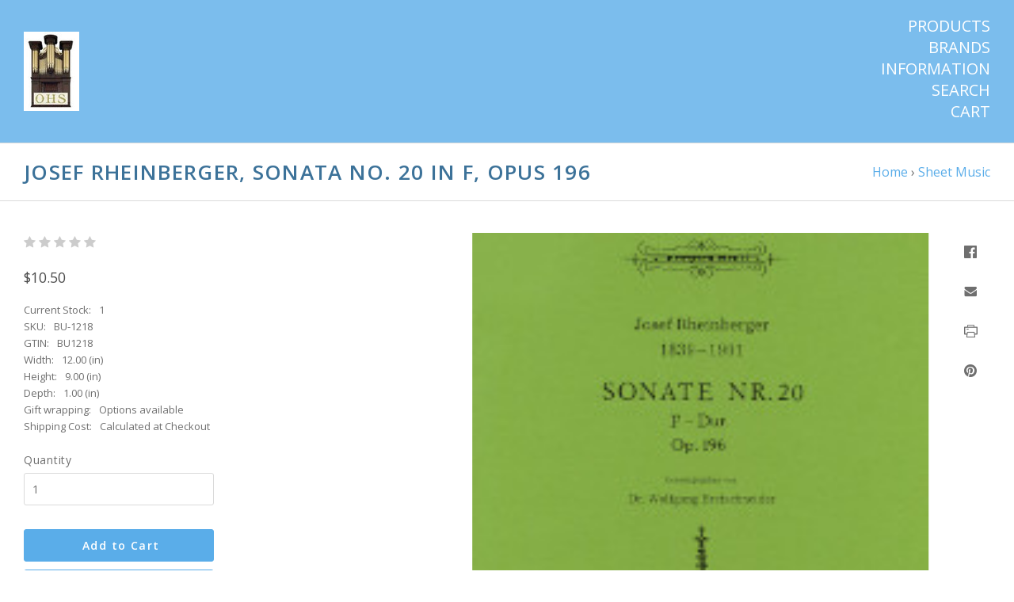

--- FILE ---
content_type: text/html; charset=UTF-8
request_url: https://ohscatalog.org/josef-rheinberger-sonata-no-20-in-f-opus-196/
body_size: 12659
content:

<!doctype html>
<!--[if IE 9 ]><html class="no-js ie9 lt-ie10" lang="en"><![endif]-->
<!--[if (gt IE 9)|!(IE)]><!--><html class="no-js" lang="en"><!--<![endif]-->
<head>

  <title>Josef Rheinberger, Sonata No. 20 in F, opus 196</title>

  <meta property="product:price:amount" content="10.5" /><meta property="product:price:currency" content="USD" /><meta property="og:url" content="https://ohscatalog.org/josef-rheinberger-sonata-no-20-in-f-opus-196/" /><meta property="og:site_name" content="OHS Catalog" /><link rel='canonical' href='https://ohscatalog.org/josef-rheinberger-sonata-no-20-in-f-opus-196/' /><meta name='platform' content='bigcommerce.stencil' /><meta property="og:type" content="product" />
<meta property="og:title" content="Josef Rheinberger, Sonata No. 20 in F, opus 196" />
<meta property="og:description" content="The Organ Historical Society enriches public knowledge, understanding and appreciation of the pipe organ, particularly its place in history and culture." />
<meta property="og:image" content="https://cdn11.bigcommerce.com/s-4mjh4t/products/3341/images/9220/original__32328.1636137588.400.513.jpg?c=2" />
<meta property="og:availability" content="instock" />
<meta property="pinterest:richpins" content="enabled" />
  

  <link href="https://cdn11.bigcommerce.com/s-4mjh4t/product_images/favicon%20%28002%29.jpg?t=1554316350" rel="shortcut icon">
  <meta name="viewport" content="width=device-width, initial-scale=1, maximum-scale=1">
  <meta http-equiv="X-UA-Compatible" content="ie=edge" />

  <script nonce="">
    function browserSupportsAllFeatures() {
        return window.Promise
            && window.fetch
            && window.URL
            && window.URLSearchParams
            && window.WeakMap
            // object-fit support
            && ('objectFit' in document.documentElement.style);
    }

    function loadScript(src) {
        var js = document.createElement('script');
        js.src = src;
        js.nonce = "";
        js.onerror = function () {
            console.error('Failed to load polyfill script ' + src);
        };
        document.head.appendChild(js);
    }

    if (!browserSupportsAllFeatures()) {
        loadScript('https://cdn11.bigcommerce.com/s-4mjh4t/stencil/2dd45e40-cbd9-013d-3a12-62f94a7ef41a/dist/theme-bundle.polyfills.js');
    }
</script>

  <script nonce="">
    window.lazySizesConfig = window.lazySizesConfig || {};
    window.lazySizesConfig.loadMode = 1;
  </script>
  <script nonce="" async src="https://cdn11.bigcommerce.com/s-4mjh4t/stencil/2dd45e40-cbd9-013d-3a12-62f94a7ef41a/dist/theme-bundle.head_async.js"></script>

  <link data-stencil-stylesheet href="https://cdn11.bigcommerce.com/s-4mjh4t/stencil/2dd45e40-cbd9-013d-3a12-62f94a7ef41a/css/theme-8c4d3260-2390-013e-d9db-76c717c3653c.css" rel="stylesheet">
  <link href="https://fonts.googleapis.com/css?family=Montserrat:400%7CKarla:400%7COpen+Sans:400,,600&display=swap" rel="stylesheet">

  <!-- Start Tracking Code for analytics_siteverification -->

<meta name="google-site-verification" content="BHpFNNcEibNyfmgi_fD6zwPvhW922epYDmjHSmyL54s" />

<!-- End Tracking Code for analytics_siteverification -->


<script type="text/javascript" src="https://checkout-sdk.bigcommerce.com/v1/loader.js" defer ></script>
<script src="https://www.google.com/recaptcha/api.js" async defer></script>
<script type="text/javascript">
var BCData = {"product_attributes":{"sku":"BU-1218","upc":"BU1218","mpn":null,"gtin":"BU1218","weight":null,"base":true,"image":null,"price":{"without_tax":{"formatted":"$10.50","value":10.5,"currency":"USD"},"tax_label":"PA State sales tax","sale_price_without_tax":{"formatted":"$10.50","value":10.5,"currency":"USD"}},"stock":1,"instock":true,"stock_message":null,"purchasable":true,"purchasing_message":null,"call_for_price_message":null}};
</script>

<script nonce="">
(function () {
    var xmlHttp = new XMLHttpRequest();

    xmlHttp.open('POST', 'https://bes.gcp.data.bigcommerce.com/nobot');
    xmlHttp.setRequestHeader('Content-Type', 'application/json');
    xmlHttp.send('{"store_id":"745447","timezone_offset":"-4.0","timestamp":"2026-01-22T05:29:37.30701000Z","visit_id":"19a8e292-5c14-4ac3-9271-9e529e371d06","channel_id":1}');
})();
</script>

  

  































































  <!-- snippet location html_head -->

  
<script nonce="" type="application/ld+json">
  {
    "@context": "http://schema.org",
    "@type": "WebSite",
    "name": "OHS Catalog",
    "url": "https://ohscatalog.org/"
  }
</script>
</head>

<body
  class="template-product
main-nav-closed
no-carousel



"
  data-layout="masonry-grid"
  data-currency-code="USD"
>
  <div class="icons-svg-sprite"><svg style="position: absolute; width: 0; height: 0;" width="0" height="0" version="1.1" xmlns="http://www.w3.org/2000/svg" xmlns:xlink="http://www.w3.org/1999/xlink">
  <defs>
    <symbol id="icon-lock" viewBox="0 0 24 24">
      <title>lock</title>
      <path d="M18 8h-1V6c0-2.76-2.24-5-5-5S7 3.24 7 6v2H6c-1.1 0-2 .9-2 2v10c0 1.1.9 2 2 2h12c1.1 0 2-.9 2-2V10c0-1.1-.9-2-2-2zm-6 9c-1.1 0-2-.9-2-2s.9-2 2-2 2 .9 2 2-.9 2-2 2zm3.1-9H8.9V6c0-1.71 1.39-3.1 3.1-3.1 1.71 0 3.1 1.39 3.1 3.1v2z"></path>
    </symbol>

    <symbol id="icon-plus" viewBox="0 0 10 10">
      <title>plus</title>
      <path d="M4.5 4.5H0v1h4.5V10h1V5.5H10v-1H5.5V0h-1v4.5z"></path>
    </symbol>

    <symbol id="icon-star" viewBox="0 0 15 14">
      <path d="M7.083 11.374l4.38 2.302-.837-4.876 3.543-3.454-4.898-.71L7.082.197l-2.19 4.437-4.895.71L3.54 8.8l-.837 4.876"></path>
    </symbol>
  </defs>
</svg>
</div>

    

  <!-- snippet location header -->

  
<header class="main-header">
  <div class="layout-module header-container">
    <div class="header-branding">
      <a class="header-logo" href="https://ohscatalog.org/">
          <img class="header-logo-image visible" src="https://cdn11.bigcommerce.com/s-4mjh4t/images/stencil/110x100/newlogo-resized_even_smaller_1670257736__95976.original.jpg" alt="OHS Catalog">
        <span class="header-logo-text ">
          OHS Catalog
        </span>
      </a>
    </div>

    <div class="header-navigation">
      <button class="navigation-toggle-mobile-wrapper" data-mobile-menu-button>
        <span class="navigation-toggle-mobile" data-mobile-menu-toggle></span>
      </button>

      
<nav class="main-header-menu">
  <ul class="nav-menu navigation-tier navigation-tier-primary" data-navigation-tier-primary>
    <li class="has-slide-out header-navigation-item navigation-item-primary">
      <a class="navigation-link-primary" href="#header-pane-category" data-slideout-menu="header-pane-category">Products</a>
    </li>
      <li class="has-slide-out header-navigation-item navigation-item-primary">
        <a class="navigation-link-primary" href="#header-pane-brand" data-slideout-menu="header-pane-brand">Brands</a>
      </li>
    <li class="has-slide-out header-navigation-item navigation-item-primary">
      <a class="navigation-link-primary" href="#header-pane-pages" data-slideout-menu="header-pane-pages">Information</a>
    </li>
    <li class="header-navigation-item navigation-item-primary">
      <a class="navigation-link-primary toggle-search" href="#modal-search" class="toggle-search">Search</a>
    </li>
    <li class="has-slide-out header-navigation-item navigation-item-primary">
      <a class="navigation-link-primary" href="#header-cart-pane" data-slideout-menu="header-cart-pane">Cart</a>
    </li>
  </ul>
</nav>

    </div>
  </div>
</header>

  <main class="main-content">
        <div data-content-region="header_bottom--global"></div>


    




<div class="container page-header">
  <header class="layout-module">
    <h1 class="page-title">
        Josef Rheinberger, Sonata No. 20 in F, opus 196
    </h1>
      <ol class="page-title-breadcrumbs">

        <li class="breadcrumb-item">
  
  <a class="breadcrumb-label" href="https://ohscatalog.org/"><span>Home</span></a>

</li>
        <li class="breadcrumb-item">
  &rsaquo; 
  <a class="breadcrumb-label" href="https://ohscatalog.org/sheet-music/"><span>Sheet Music</span></a>

</li>

</ol>
  </header>

</div>

<div
  class="container product-container product-area"
  data-product-title="Josef Rheinberger, Sonata No. 20 in F, opus 196"
  data-product-id=3341
>
  <div class="layout-module">
    

    <div class="single-product-left">
      
<div class="product-message-area" data-product-cart-message></div>
<div class="product-message-area" data-product-wishlist-message></div>



  <div class="product-rating-block">
    <a
      class="single-product-rating"
          href="#write_review"
          data-scroll-to="#write_review"
    >
      
<span class="rating-stars-readonly" aria-hidden="true">
  
    <i class="rating-star icon-star-empty"></i>
    <i class="rating-star icon-star-empty"></i>
    <i class="rating-star icon-star-empty"></i>
    <i class="rating-star icon-star-empty"></i>
    <i class="rating-star icon-star-empty"></i>
</span>

    </a>
  </div>

<div class="product-price" data-product-price>
      <div
      class="
        price
        
        "
      >
        <div
          class="price-withouttax"
          data-product-price-wrapper="without-tax"
        >



          <div class="price-value-wrapper">
              <label class="price-label">
                
              </label>
            <span class="price-value" data-product-price>
              $10.50
            </span>


          </div>

        </div>


    </div>
</div>

<div data-content-region="product_below_price"></div>



<!-- snippet location product_description -->

  <div class="single-product-details-block">
    <div class="product-detail-item product-detail-stocklevel " data-product-stock>
  <div class="single-product-details-name">Current Stock:</div>
  <div class="single-product-details-value" data-product-stock-level>1</div>
</div>

  <div class="product-detail-item product-detail-sku">
    <div class="single-product-details-name">SKU:</div>
    <div class="single-product-details-value" data-product-sku>BU-1218</div>
  </div>

  <div class="product-detail-item product-detail-gtin">
    <div class="single-product-details-name">GTIN:</div>
    <div class="single-product-details-value">BU1218</div>
  </div>





    <div class="product-detail-item product-detail-width">
      <div class="single-product-details-name">Width:</div>
      <div class="single-product-details-value">
        12.00
          (in)
      </div>
    </div>

    <div class="product-detail-item product-detail-height">
      <div class="single-product-details-name">Height:</div>
      <div class="single-product-details-value">
        9.00
          (in)
      </div>
    </div>

    <div class="product-detail-item product-detail-depth">
      <div class="single-product-details-name">Depth:</div>
      <div class="single-product-details-value">
        1.00
          (in)
      </div>
    </div>



  <div class="product-detail-item product-detail-giftwrap">
    <div class="single-product-details-name">Gift wrapping:</div>
    <div class="single-product-details-value">Options available</div>
  </div>

      <div class="product-detail-item product-detail-shipping">
        <div class="single-product-details-name">Shipping Cost:</div>
        <div class="single-product-details-value">Calculated at Checkout</div>
      </div>


  </div>

<div data-variation-preview></div>

<div class="product-option-message-area" data-product-option-message>
</div>

<form
  method="post"
  action="https://ohscatalog.org/cart.php"
  enctype="multipart/form-data"
  data-cart-item-add
>
  <input type="hidden" name="action" value="add">
  <input type="hidden" name="product_id" value="3341"/>





    <div class="form-field product-form-quantity">
      <label class="form-label">
        <span class="form-label-text">
          Quantity
        </span>
        
<span class="form-field-quantity" data-quantity-control="">
  <input
    class="form-input"
    type="number"
    name="qty[]"
    pattern="[0-9]*"
    value="1"
    min="0"
    
    data-quantity-control-input
  >
</span>
      </label>
    </div>

  <div class="product-add-to-cart" data-product-add>
    <button
      type="submit"
      class="button button-primary button-wide-medium add-to-cart button-progress"
      data-button-purchase
      data-default-text="Add to Cart"
      data-progress-text="Adding..."
      
    >
      <span class="button-text">
          Add to Cart
      </span>
    </button>
  </div>


  <!-- snippet location product_details -->
</form>

  <div
    class="single-product-wishlist-form"
  >
    <button
      class="button button-secondary button-wide-medium add-to-wishlist"
      data-wishlist-button
    >
      Add to Wishlist
    </button>
    <div class="wishlist-modal" data-wishlist-modal>
      
<a
  href="#"
  class="modal-close "
  aria-label="Close"
  >
  <i class="modal-close-icon icon-close"></i>
  <span class="modal-close-label" aria-hidden="true">Close</span>
</a>

<div class="modal-content">
  <h1 class="wishlist-modal-title">
      Create Wishlist
  </h1>

  <form
  class="form wishlist-form"
  action="/wishlist.php?action=addwishlist&product_id=3341"
  method="post"
  data-validated-form
  data-wishlist-form
>
  <input type="hidden" name="submit">

  <div class="wishlist-form-options">
    
<div class="form-field form-field-common form-field-text  form-required" id="wishlistname">
  <label class="form-label">
    <span class="form-field-title">
      
      <span class="required-text">*</span>
    </span>
    <span class="form-field-control">
      <input class="form-input"
        id="input-wishlistname"
        name="wishlistname"
        type="text"
        placeholder="New Wishlist"
        
        
        required
        aria-required="true">
    </span>
  </label>
</div>

    <div class="form-field form-field-checkbox">
      <div class="form-field-control">
        <label class="form-label">
          <input
            class="form-checkbox"
            name="publicwishlist"
            type="checkbox"
            
            aria-required="false"
          >
          <span class="form-label-text">
            Make wishlist public
          </span>
        </label>
      </div>
    </div>
  </div>

  <div class="form-actions">
    <input
      type="submit"
      class="button button-primary button-wishlist"
      value="Add"
    >
  </div>
</form>
</div>
<div class="wishlist-modal-overlay" data-wishlist-modal-overlay></div>
    </div>
</div>
    </div>

    <div class="single-product-right">
      <div class="single-product-images product-images" data-slideshow-container>
  <div class="sharing-buttons">

      <a class="sharing-button"
        target="_blank"
        href="//www.facebook.com/sharer.php?u=https://ohscatalog.org/josef-rheinberger-sonata-no-20-in-f-opus-196/"
        data-share-button
        data-popup-title="Facebook"
        data-popup-width="500"
        data-popup-height="200">
        <i class="icon-facebook"></i>
      </a>








      <a class="sharing-button"
        href="mailto:?subject=Josef Rheinberger, Sonata No. 20 in F, opus 196&amp;body=https://ohscatalog.org/josef-rheinberger-sonata-no-20-in-f-opus-196/">
        <i class="icon-mail"></i>
      </a>








      <a class="sharing-button"
        href="javascript:;"
        onclick="window.print()">
        <i class="icon-print"></i>
      </a>







        <a class="sharing-button"
          target="_blank"
          href="//pinterest.com/pin/create/button/?url=https://ohscatalog.org/josef-rheinberger-sonata-no-20-in-f-opus-196/&amp;media=https://cdn11.bigcommerce.com/s-4mjh4t/images/stencil/600x1200/products/3341/9220/original__32328.1636137588.jpg?c=2&amp;description=Josef Rheinberger, Sonata No. 20 in F, opus 196"
          data-share-button
          data-popup-title="Pinterest"
          data-popup-width="750"
          data-popup-height="800">
          <i class="icon-pinterest"></i>
        </a>

</div>


  <div class="product-slideshow-wrapper">
      <div
        class="
          single-product-slideshow
            single-image-slideshow
        "
        data-start-position="0"
          data-product-slideshow
      >
          <a
      class="single-product-slideshow-image"
    href="https://cdn11.bigcommerce.com/s-4mjh4t/images/stencil/2048x2048/products/3341/9220/original__32328.1636137588.jpg?c=2"
    data-slide-position="0"
    data-image-distance
    data-product-image
  >
    <img
    src="https://cdn11.bigcommerce.com/s-4mjh4t/images/stencil/600w/products/3341/9220/original__32328.1636137588.jpg?c=2"
    data-flickity-lazyload=“https://cdn11.bigcommerce.com/s-4mjh4t/images/stencil/600w/products/3341/9220/original__32328.1636137588.jpg?c=2”
    alt="Josef Rheinberger, Sonata No. 20 in F, opus 196"
    title="Josef Rheinberger, Sonata No. 20 in F, opus 196"
    data-sizes="auto"
        srcset="https://cdn11.bigcommerce.com/s-4mjh4t/images/stencil/80w/products/3341/9220/original__32328.1636137588.jpg?c=2"
    data-srcset="https://cdn11.bigcommerce.com/s-4mjh4t/images/stencil/80w/products/3341/9220/original__32328.1636137588.jpg?c=2 80w, https://cdn11.bigcommerce.com/s-4mjh4t/images/stencil/160w/products/3341/9220/original__32328.1636137588.jpg?c=2 160w, https://cdn11.bigcommerce.com/s-4mjh4t/images/stencil/320w/products/3341/9220/original__32328.1636137588.jpg?c=2 320w, https://cdn11.bigcommerce.com/s-4mjh4t/images/stencil/640w/products/3341/9220/original__32328.1636137588.jpg?c=2 640w, https://cdn11.bigcommerce.com/s-4mjh4t/images/stencil/960w/products/3341/9220/original__32328.1636137588.jpg?c=2 960w, https://cdn11.bigcommerce.com/s-4mjh4t/images/stencil/1280w/products/3341/9220/original__32328.1636137588.jpg?c=2 1280w, https://cdn11.bigcommerce.com/s-4mjh4t/images/stencil/1920w/products/3341/9220/original__32328.1636137588.jpg?c=2 1920w, https://cdn11.bigcommerce.com/s-4mjh4t/images/stencil/2560w/products/3341/9220/original__32328.1636137588.jpg?c=2 2560w"
  class="lazyload product-image"
  
/>
  </a>
      </div>
  </div>
  <div class="single-product-thumbnails">
    <div class="single-product-thumbnail-wrapper">
      <a
        href="#"
        class="
          single-product-thumbnail
            active
          active
        "
        data-slide-position="0"
        data-high-res=""
      >
        <img
    src="https://cdn11.bigcommerce.com/s-4mjh4t/images/stencil/600w/products/3341/9220/original__32328.1636137588.jpg?c=2"
    data-flickity-lazyload=“https://cdn11.bigcommerce.com/s-4mjh4t/images/stencil/600w/products/3341/9220/original__32328.1636137588.jpg?c=2”
    alt="Josef Rheinberger, Sonata No. 20 in F, opus 196"
    title="Josef Rheinberger, Sonata No. 20 in F, opus 196"
    data-sizes="auto"
        srcset="https://cdn11.bigcommerce.com/s-4mjh4t/images/stencil/80w/products/3341/9220/original__32328.1636137588.jpg?c=2"
    data-srcset="https://cdn11.bigcommerce.com/s-4mjh4t/images/stencil/80w/products/3341/9220/original__32328.1636137588.jpg?c=2 80w, https://cdn11.bigcommerce.com/s-4mjh4t/images/stencil/160w/products/3341/9220/original__32328.1636137588.jpg?c=2 160w, https://cdn11.bigcommerce.com/s-4mjh4t/images/stencil/320w/products/3341/9220/original__32328.1636137588.jpg?c=2 320w, https://cdn11.bigcommerce.com/s-4mjh4t/images/stencil/640w/products/3341/9220/original__32328.1636137588.jpg?c=2 640w, https://cdn11.bigcommerce.com/s-4mjh4t/images/stencil/960w/products/3341/9220/original__32328.1636137588.jpg?c=2 960w, https://cdn11.bigcommerce.com/s-4mjh4t/images/stencil/1280w/products/3341/9220/original__32328.1636137588.jpg?c=2 1280w, https://cdn11.bigcommerce.com/s-4mjh4t/images/stencil/1920w/products/3341/9220/original__32328.1636137588.jpg?c=2 1920w, https://cdn11.bigcommerce.com/s-4mjh4t/images/stencil/2560w/products/3341/9220/original__32328.1636137588.jpg?c=2 2560w"
  class="lazyload product-thumbnail-image"
  
/>
        <span class="sr-only"></span>
      </a>
    </div>
</div>
</div>
    </div>
  </div>
</div>


  <div class="container products-reviews-container" id="write_review">
    <section class="layout-module">

  <h2 class="product-reviews-title section-title">
    No Reviews
      <a class="reviews-header-action" href="#modal-review-form" data-open-review-modal>Write a Review</a>
  </h2>

  <!-- snippet location reviews -->


</section>
  </div>

<div data-content-region="product_below_content"></div>

  <div class="container products-related-container">
    <section class="layout-module">
  <h2 class="section-title">Related products</h2>

  <div
    class="product-grid-container grid-masonry layout-grid-of-4"
  >
    <div class="layout-grid-sizer"></div>
    <div class="layout-grid-gutter"></div>
      <article
  class="
    layout-grid-item
    product-item
    product-area
    "
    data-event-type="list"
    data-entity-id="3346"
    data-position="1"
    data-name="Josef Rheinberger, Sonata No. 7 in f, opus 127"
    data-product-category="
          Sheet Music
      "
    data-product-brand="Butz"
    data-product-price="
        13.25
    "
>
  <figure class="product-item-thumbnail">
    <a
      href="https://ohscatalog.org/josef-rheinberger-sonata-no-7-in-f-opus-127/"
      title="Josef Rheinberger, Sonata No. 7 in f, opus 127"
      class="product-item-link"
    >
        <img
    src="https://cdn11.bigcommerce.com/s-4mjh4t/images/stencil/300w/products/3346/9224/original__94441.1636137592.jpg?c=2"
    data-flickity-lazyload=“https://cdn11.bigcommerce.com/s-4mjh4t/images/stencil/300w/products/3346/9224/original__94441.1636137592.jpg?c=2”
    alt="Josef Rheinberger, Sonata No. 7 in f, opus 127"
    title="Josef Rheinberger, Sonata No. 7 in f, opus 127"
    data-sizes="auto"
        srcset="https://cdn11.bigcommerce.com/s-4mjh4t/images/stencil/80w/products/3346/9224/original__94441.1636137592.jpg?c=2"
    data-srcset="https://cdn11.bigcommerce.com/s-4mjh4t/images/stencil/80w/products/3346/9224/original__94441.1636137592.jpg?c=2 80w, https://cdn11.bigcommerce.com/s-4mjh4t/images/stencil/160w/products/3346/9224/original__94441.1636137592.jpg?c=2 160w, https://cdn11.bigcommerce.com/s-4mjh4t/images/stencil/320w/products/3346/9224/original__94441.1636137592.jpg?c=2 320w, https://cdn11.bigcommerce.com/s-4mjh4t/images/stencil/640w/products/3346/9224/original__94441.1636137592.jpg?c=2 640w, https://cdn11.bigcommerce.com/s-4mjh4t/images/stencil/960w/products/3346/9224/original__94441.1636137592.jpg?c=2 960w, https://cdn11.bigcommerce.com/s-4mjh4t/images/stencil/1280w/products/3346/9224/original__94441.1636137592.jpg?c=2 1280w, https://cdn11.bigcommerce.com/s-4mjh4t/images/stencil/1920w/products/3346/9224/original__94441.1636137592.jpg?c=2 1920w, https://cdn11.bigcommerce.com/s-4mjh4t/images/stencil/2560w/products/3346/9224/original__94441.1636137592.jpg?c=2 2560w"
  class="lazyload product-item-image"
  
/>
    </a>

    <div class="product-item-badges">
    </div>

    <ul class="product-item-actions">
        <li>
          <span
            class="product-item-action quick-shop-trigger"
            data-product-id="3346"
          >
            Quick View
          </span>
        </li>

      <li>
            <a
              href="https://ohscatalog.org/cart.php?action=add&amp;product_id=3346"
              data-product-add-to-cart
              data-product-id="3346"
              data-product-title="Josef Rheinberger, Sonata No. 7 in f, opus 127"
              data-progress-text="Adding..."
            >
              <span class="button-text product-item-action">
                  Add to Cart
              </span>
            </a>
      </li>

    </ul>
  </figure>

  <div class="product-item-details">
      <span class="product-item-brand">Butz</span>

    <h3 class="product-item-title">
      <a
        href="https://ohscatalog.org/josef-rheinberger-sonata-no-7-in-f-opus-127/"
      >
        Josef Rheinberger, Sonata No. 7 in f, opus 127
      </a>
    </h3>
    <div class="product-item-price">
          <div
      class="
        price
        
        "
      >
        <div
          class="price-withouttax"
          data-product-price-wrapper="without-tax"
        >



          <div class="price-value-wrapper">
              <label class="price-label">
                
              </label>
            <span class="price-value" data-product-price>
              $13.25
            </span>


          </div>

        </div>


    </div>
    </div>
  </div>
</article>
      <article
  class="
    layout-grid-item
    product-item
    product-area
    "
    data-event-type="list"
    data-entity-id="3344"
    data-position="2"
    data-name="Josef Rheinberger, Sonata No. 5 in F-sharp, opus 111"
    data-product-category="
          Sheet Music
      "
    data-product-brand="Butz"
    data-product-price="
        10.5
    "
>
  <figure class="product-item-thumbnail">
    <a
      href="https://ohscatalog.org/josef-rheinberger-sonata-no-5-in-f-sharp-opus-111/"
      title="Josef Rheinberger, Sonata No. 5 in F-sharp, opus 111"
      class="product-item-link"
    >
        <img
    src="https://cdn11.bigcommerce.com/s-4mjh4t/images/stencil/300w/products/3344/9222/original__20478.1636137590.jpg?c=2"
    data-flickity-lazyload=“https://cdn11.bigcommerce.com/s-4mjh4t/images/stencil/300w/products/3344/9222/original__20478.1636137590.jpg?c=2”
    alt="Josef Rheinberger, Sonata No. 5 in F-sharp, opus 111"
    title="Josef Rheinberger, Sonata No. 5 in F-sharp, opus 111"
    data-sizes="auto"
        srcset="https://cdn11.bigcommerce.com/s-4mjh4t/images/stencil/80w/products/3344/9222/original__20478.1636137590.jpg?c=2"
    data-srcset="https://cdn11.bigcommerce.com/s-4mjh4t/images/stencil/80w/products/3344/9222/original__20478.1636137590.jpg?c=2 80w, https://cdn11.bigcommerce.com/s-4mjh4t/images/stencil/160w/products/3344/9222/original__20478.1636137590.jpg?c=2 160w, https://cdn11.bigcommerce.com/s-4mjh4t/images/stencil/320w/products/3344/9222/original__20478.1636137590.jpg?c=2 320w, https://cdn11.bigcommerce.com/s-4mjh4t/images/stencil/640w/products/3344/9222/original__20478.1636137590.jpg?c=2 640w, https://cdn11.bigcommerce.com/s-4mjh4t/images/stencil/960w/products/3344/9222/original__20478.1636137590.jpg?c=2 960w, https://cdn11.bigcommerce.com/s-4mjh4t/images/stencil/1280w/products/3344/9222/original__20478.1636137590.jpg?c=2 1280w, https://cdn11.bigcommerce.com/s-4mjh4t/images/stencil/1920w/products/3344/9222/original__20478.1636137590.jpg?c=2 1920w, https://cdn11.bigcommerce.com/s-4mjh4t/images/stencil/2560w/products/3344/9222/original__20478.1636137590.jpg?c=2 2560w"
  class="lazyload product-item-image"
  
/>
    </a>

    <div class="product-item-badges">
    </div>

    <ul class="product-item-actions">
        <li>
          <span
            class="product-item-action quick-shop-trigger"
            data-product-id="3344"
          >
            Quick View
          </span>
        </li>

      <li>
            <a
              href="https://ohscatalog.org/cart.php?action=add&amp;product_id=3344"
              data-product-add-to-cart
              data-product-id="3344"
              data-product-title="Josef Rheinberger, Sonata No. 5 in F-sharp, opus 111"
              data-progress-text="Adding..."
            >
              <span class="button-text product-item-action">
                  Add to Cart
              </span>
            </a>
      </li>

    </ul>
  </figure>

  <div class="product-item-details">
      <span class="product-item-brand">Butz</span>

    <h3 class="product-item-title">
      <a
        href="https://ohscatalog.org/josef-rheinberger-sonata-no-5-in-f-sharp-opus-111/"
      >
        Josef Rheinberger, Sonata No. 5 in F-sharp, opus 111
      </a>
    </h3>
    <div class="product-item-price">
          <div
      class="
        price
        
        "
      >
        <div
          class="price-withouttax"
          data-product-price-wrapper="without-tax"
        >



          <div class="price-value-wrapper">
              <label class="price-label">
                
              </label>
            <span class="price-value" data-product-price>
              $10.50
            </span>


          </div>

        </div>


    </div>
    </div>
  </div>
</article>
      <article
  class="
    layout-grid-item
    product-item
    product-area
    "
    data-event-type="list"
    data-entity-id="3338"
    data-position="3"
    data-name="Josef Rheinberger, Sonata No. 18 in A, opus 188"
    data-product-category="
          Sheet Music
      "
    data-product-brand="Butz"
    data-product-price="
        10.5
    "
>
  <figure class="product-item-thumbnail">
    <a
      href="https://ohscatalog.org/josef-rheinberger-sonata-no-18-in-a-opus-188/"
      title="Josef Rheinberger, Sonata No. 18 in A, opus 188"
      class="product-item-link"
    >
        <img
    src="https://cdn11.bigcommerce.com/s-4mjh4t/images/stencil/300w/products/3338/9217/original__01841.1636137585.jpg?c=2"
    data-flickity-lazyload=“https://cdn11.bigcommerce.com/s-4mjh4t/images/stencil/300w/products/3338/9217/original__01841.1636137585.jpg?c=2”
    alt="Josef Rheinberger, Sonata No. 18 in A, opus 188"
    title="Josef Rheinberger, Sonata No. 18 in A, opus 188"
    data-sizes="auto"
        srcset="https://cdn11.bigcommerce.com/s-4mjh4t/images/stencil/80w/products/3338/9217/original__01841.1636137585.jpg?c=2"
    data-srcset="https://cdn11.bigcommerce.com/s-4mjh4t/images/stencil/80w/products/3338/9217/original__01841.1636137585.jpg?c=2 80w, https://cdn11.bigcommerce.com/s-4mjh4t/images/stencil/160w/products/3338/9217/original__01841.1636137585.jpg?c=2 160w, https://cdn11.bigcommerce.com/s-4mjh4t/images/stencil/320w/products/3338/9217/original__01841.1636137585.jpg?c=2 320w, https://cdn11.bigcommerce.com/s-4mjh4t/images/stencil/640w/products/3338/9217/original__01841.1636137585.jpg?c=2 640w, https://cdn11.bigcommerce.com/s-4mjh4t/images/stencil/960w/products/3338/9217/original__01841.1636137585.jpg?c=2 960w, https://cdn11.bigcommerce.com/s-4mjh4t/images/stencil/1280w/products/3338/9217/original__01841.1636137585.jpg?c=2 1280w, https://cdn11.bigcommerce.com/s-4mjh4t/images/stencil/1920w/products/3338/9217/original__01841.1636137585.jpg?c=2 1920w, https://cdn11.bigcommerce.com/s-4mjh4t/images/stencil/2560w/products/3338/9217/original__01841.1636137585.jpg?c=2 2560w"
  class="lazyload product-item-image"
  
/>
    </a>

    <div class="product-item-badges">
    </div>

    <ul class="product-item-actions">
        <li>
          <span
            class="product-item-action quick-shop-trigger"
            data-product-id="3338"
          >
            Quick View
          </span>
        </li>

      <li>
            <a
              href="https://ohscatalog.org/cart.php?action=add&amp;product_id=3338"
              data-product-add-to-cart
              data-product-id="3338"
              data-product-title="Josef Rheinberger, Sonata No. 18 in A, opus 188"
              data-progress-text="Adding..."
            >
              <span class="button-text product-item-action">
                  Add to Cart
              </span>
            </a>
      </li>

    </ul>
  </figure>

  <div class="product-item-details">
      <span class="product-item-brand">Butz</span>

    <h3 class="product-item-title">
      <a
        href="https://ohscatalog.org/josef-rheinberger-sonata-no-18-in-a-opus-188/"
      >
        Josef Rheinberger, Sonata No. 18 in A, opus 188
      </a>
    </h3>
    <div class="product-item-price">
          <div
      class="
        price
        
        "
      >
        <div
          class="price-withouttax"
          data-product-price-wrapper="without-tax"
        >



          <div class="price-value-wrapper">
              <label class="price-label">
                
              </label>
            <span class="price-value" data-product-price>
              $10.50
            </span>


          </div>

        </div>


    </div>
    </div>
  </div>
</article>
      <article
  class="
    layout-grid-item
    product-item
    product-area
    "
    data-event-type="list"
    data-entity-id="3330"
    data-position="4"
    data-name="Josef Rheinberger, Sonata No. 10 in b, opus 146"
    data-product-category="
          Sheet Music
      "
    data-product-brand="Butz"
    data-product-price="
        10.5
    "
>
  <figure class="product-item-thumbnail">
    <a
      href="https://ohscatalog.org/josef-rheinberger-sonata-no-10-in-b-opus-146/"
      title="Josef Rheinberger, Sonata No. 10 in b, opus 146"
      class="product-item-link"
    >
        <img
    src="https://cdn11.bigcommerce.com/s-4mjh4t/images/stencil/300w/products/3330/9209/original__90475.1636137576.jpg?c=2"
    data-flickity-lazyload=“https://cdn11.bigcommerce.com/s-4mjh4t/images/stencil/300w/products/3330/9209/original__90475.1636137576.jpg?c=2”
    alt="Josef Rheinberger, Sonata No. 10 in b, opus 146"
    title="Josef Rheinberger, Sonata No. 10 in b, opus 146"
    data-sizes="auto"
        srcset="https://cdn11.bigcommerce.com/s-4mjh4t/images/stencil/80w/products/3330/9209/original__90475.1636137576.jpg?c=2"
    data-srcset="https://cdn11.bigcommerce.com/s-4mjh4t/images/stencil/80w/products/3330/9209/original__90475.1636137576.jpg?c=2 80w, https://cdn11.bigcommerce.com/s-4mjh4t/images/stencil/160w/products/3330/9209/original__90475.1636137576.jpg?c=2 160w, https://cdn11.bigcommerce.com/s-4mjh4t/images/stencil/320w/products/3330/9209/original__90475.1636137576.jpg?c=2 320w, https://cdn11.bigcommerce.com/s-4mjh4t/images/stencil/640w/products/3330/9209/original__90475.1636137576.jpg?c=2 640w, https://cdn11.bigcommerce.com/s-4mjh4t/images/stencil/960w/products/3330/9209/original__90475.1636137576.jpg?c=2 960w, https://cdn11.bigcommerce.com/s-4mjh4t/images/stencil/1280w/products/3330/9209/original__90475.1636137576.jpg?c=2 1280w, https://cdn11.bigcommerce.com/s-4mjh4t/images/stencil/1920w/products/3330/9209/original__90475.1636137576.jpg?c=2 1920w, https://cdn11.bigcommerce.com/s-4mjh4t/images/stencil/2560w/products/3330/9209/original__90475.1636137576.jpg?c=2 2560w"
  class="lazyload product-item-image"
  
/>
    </a>

    <div class="product-item-badges">
    </div>

    <ul class="product-item-actions">
        <li>
          <span
            class="product-item-action quick-shop-trigger"
            data-product-id="3330"
          >
            Quick View
          </span>
        </li>

      <li>
            <a
              href="https://ohscatalog.org/cart.php?action=add&amp;product_id=3330"
              data-product-add-to-cart
              data-product-id="3330"
              data-product-title="Josef Rheinberger, Sonata No. 10 in b, opus 146"
              data-progress-text="Adding..."
            >
              <span class="button-text product-item-action">
                  Add to Cart
              </span>
            </a>
      </li>

    </ul>
  </figure>

  <div class="product-item-details">
      <span class="product-item-brand">Butz</span>

    <h3 class="product-item-title">
      <a
        href="https://ohscatalog.org/josef-rheinberger-sonata-no-10-in-b-opus-146/"
      >
        Josef Rheinberger, Sonata No. 10 in b, opus 146
      </a>
    </h3>
    <div class="product-item-price">
          <div
      class="
        price
        
        "
      >
        <div
          class="price-withouttax"
          data-product-price-wrapper="without-tax"
        >



          <div class="price-value-wrapper">
              <label class="price-label">
                
              </label>
            <span class="price-value" data-product-price>
              $10.50
            </span>


          </div>

        </div>


    </div>
    </div>
  </div>
</article>
      <article
  class="
    layout-grid-item
    product-item
    product-area
    "
    data-event-type="list"
    data-entity-id="3331"
    data-position="5"
    data-name="Josef Rheinberger, Sonata No. 11 in d, opus 148"
    data-product-category="
          Sheet Music
      "
    data-product-brand="Butz"
    data-product-price="
        9.5
    "
>
  <figure class="product-item-thumbnail">
    <a
      href="https://ohscatalog.org/josef-rheinberger-sonata-no-11-in-d-opus-148/"
      title="Josef Rheinberger, Sonata No. 11 in d, opus 148"
      class="product-item-link"
    >
        <img
    src="https://cdn11.bigcommerce.com/s-4mjh4t/images/stencil/300w/products/3331/9210/original__28622.1636137578.jpg?c=2"
    data-flickity-lazyload=“https://cdn11.bigcommerce.com/s-4mjh4t/images/stencil/300w/products/3331/9210/original__28622.1636137578.jpg?c=2”
    alt="Josef Rheinberger, Sonata No. 11 in d, opus 148"
    title="Josef Rheinberger, Sonata No. 11 in d, opus 148"
    data-sizes="auto"
        srcset="https://cdn11.bigcommerce.com/s-4mjh4t/images/stencil/80w/products/3331/9210/original__28622.1636137578.jpg?c=2"
    data-srcset="https://cdn11.bigcommerce.com/s-4mjh4t/images/stencil/80w/products/3331/9210/original__28622.1636137578.jpg?c=2 80w, https://cdn11.bigcommerce.com/s-4mjh4t/images/stencil/160w/products/3331/9210/original__28622.1636137578.jpg?c=2 160w, https://cdn11.bigcommerce.com/s-4mjh4t/images/stencil/320w/products/3331/9210/original__28622.1636137578.jpg?c=2 320w, https://cdn11.bigcommerce.com/s-4mjh4t/images/stencil/640w/products/3331/9210/original__28622.1636137578.jpg?c=2 640w, https://cdn11.bigcommerce.com/s-4mjh4t/images/stencil/960w/products/3331/9210/original__28622.1636137578.jpg?c=2 960w, https://cdn11.bigcommerce.com/s-4mjh4t/images/stencil/1280w/products/3331/9210/original__28622.1636137578.jpg?c=2 1280w, https://cdn11.bigcommerce.com/s-4mjh4t/images/stencil/1920w/products/3331/9210/original__28622.1636137578.jpg?c=2 1920w, https://cdn11.bigcommerce.com/s-4mjh4t/images/stencil/2560w/products/3331/9210/original__28622.1636137578.jpg?c=2 2560w"
  class="lazyload product-item-image"
  
/>
    </a>

    <div class="product-item-badges">
    </div>

    <ul class="product-item-actions">
        <li>
          <span
            class="product-item-action quick-shop-trigger"
            data-product-id="3331"
          >
            Quick View
          </span>
        </li>

      <li>
            <a
              href="https://ohscatalog.org/cart.php?action=add&amp;product_id=3331"
              data-product-add-to-cart
              data-product-id="3331"
              data-product-title="Josef Rheinberger, Sonata No. 11 in d, opus 148"
              data-progress-text="Adding..."
            >
              <span class="button-text product-item-action">
                  Add to Cart
              </span>
            </a>
      </li>

    </ul>
  </figure>

  <div class="product-item-details">
      <span class="product-item-brand">Butz</span>

    <h3 class="product-item-title">
      <a
        href="https://ohscatalog.org/josef-rheinberger-sonata-no-11-in-d-opus-148/"
      >
        Josef Rheinberger, Sonata No. 11 in d, opus 148
      </a>
    </h3>
    <div class="product-item-price">
          <div
      class="
        price
        
        "
      >
        <div
          class="price-withouttax"
          data-product-price-wrapper="without-tax"
        >



          <div class="price-value-wrapper">
              <label class="price-label">
                
              </label>
            <span class="price-value" data-product-price>
              $9.50
            </span>


          </div>

        </div>


    </div>
    </div>
  </div>
</article>
  </div>
</section>
  </div>

<script id="schema-product">
  var schema = document.createElement('script');
  schema.type = 'application/ld+json';
  schema.text = JSON.stringify({
    "@context": "http://schema.org/",
    "@type": "Product",
    "name": "Josef Rheinberger, Sonata No. 20 in F, opus 196",
    "image": "https://cdn11.bigcommerce.com/s-4mjh4t/images/stencil/original/products/3341/9220/original__32328.1636137588.jpg?c=2",
    "description": "&quot;&quot;",
    "sku": "BU-1218",
    "brand": {
      "@type": "Brand",
      "name": "Butz"
    },
    "offers": {
      "@type": "Offer",
      "itemCondition": "",
      "availability": "http://schema.org/InStock",
      "sku": "BU-1218",
      "priceCurrency": "USD",
      "url": window.location.href,
      "seller": {
        "@type": "Organization",
        "name": "OHS Catalog"
      },
        "price": "10.5",
        "valueAddedTaxIncluded": "false"
    }
  });

  document.querySelector('body').appendChild(schema);
  var script = document.getElementById('schema-product');
  script.parentElement.removeChild(script);
</script>




    
  </main>

  
<section class="navigation-wrap" data-slideout-wrapper>
  <ul class="navigation-tier navigation-tier-secondary" id="header-pane-category">
      <li class="header-navigation-item has-dropdown">
        <a href="https://ohscatalog.org/dvds/">DVDs</a>
          <ul class="navigation-tier navigation-tier-tertiary">
              <li class="header-navigation-item">
                <a href="https://ohscatalog.org/dvds/">View all DVDs</a>
              </li>

              <li class="header-navigation-item">
                <a href="https://ohscatalog.org/ago-master-series-video-archive/">AGO Master Series Video Archive</a>

              </li>
              <li class="header-navigation-item">
                <a href="https://ohscatalog.org/fugue-state-films-dvds/">Fugue State Films DVDs</a>

              </li>
              <li class="header-navigation-item">
                <a href="https://ohscatalog.org/kultur-dvds/">Kultur DVDs</a>

              </li>
              <li class="header-navigation-item">
                <a href="https://ohscatalog.org/wanamaker-organ-dvds/">Wanamaker Organ DVDs</a>

              </li>
          </ul>
      </li>
      <li class="header-navigation-item">
        <a href="https://ohscatalog.org/join-ohs/">Join OHS</a>
      </li>
      <li class="header-navigation-item has-dropdown">
        <a href="https://ohscatalog.org/books-printed-materials/">Books &amp; Printed Materials</a>
          <ul class="navigation-tier navigation-tier-tertiary">
              <li class="header-navigation-item">
                <a href="https://ohscatalog.org/books-printed-materials/">View all Books &amp; Printed Materials</a>
              </li>

              <li class="header-navigation-item">
                <a href="https://ohscatalog.org/biographies-autobiographies/">Biographies &amp; Autobiographies</a>

              </li>
              <li class="header-navigation-item">
                <a href="https://ohscatalog.org/theatre-organ/">Theatre Organ</a>

              </li>
              <li class="header-navigation-item has-dropdown">
                <a href="https://ohscatalog.org/ohs-press/">OHS Press</a>

                  <ul class="navigation-tier navigation-tier-quaternary">
                      <li class="header-navigation-item">
                        <a href="https://ohscatalog.org/ohs-press/">View all OHS Press</a>
                      </li>

                      <li class="header-navigation-item">
                        <a href="https://ohscatalog.org/ohs-handbook/">OHS Handbook</a>
                      </li>
                      <li class="header-navigation-item">
                        <a href="https://ohscatalog.org/the-tracker/">The Tracker</a>
                      </li>
                  </ul>
              </li>
              <li class="header-navigation-item">
                <a href="https://ohscatalog.org/organ-builders-and-organ-building/">Organ Builders and Organ Building</a>

              </li>
              <li class="header-navigation-item">
                <a href="https://ohscatalog.org/church-music-church-organs/">Church Music &amp; Church Organs</a>

              </li>
              <li class="header-navigation-item">
                <a href="https://ohscatalog.org/essay-collections/">Essay Collections</a>

              </li>
              <li class="header-navigation-item">
                <a href="https://ohscatalog.org/organs-by-location/">Organs by Location</a>

              </li>
              <li class="header-navigation-item">
                <a href="https://ohscatalog.org/the-organ-its-music-in-history/">The Organ &amp; its Music in History</a>

              </li>
          </ul>
      </li>
      <li class="header-navigation-item">
        <a href="https://ohscatalog.org/new-items/">New Items</a>
      </li>
      <li class="header-navigation-item">
        <a href="https://ohscatalog.org/ohs-gifts/">OHS Gifts</a>
      </li>
      <li class="header-navigation-item has-dropdown">
        <a href="https://ohscatalog.org/pipe-organ-cds/">Pipe Organ CDs</a>
          <ul class="navigation-tier navigation-tier-tertiary">
              <li class="header-navigation-item">
                <a href="https://ohscatalog.org/pipe-organ-cds/">View all Pipe Organ CDs</a>
              </li>

              <li class="header-navigation-item">
                <a href="https://ohscatalog.org/american-music/">American Music</a>

              </li>
              <li class="header-navigation-item">
                <a href="https://ohscatalog.org/bach-j-s/">Bach, J.S.</a>

              </li>
              <li class="header-navigation-item">
                <a href="https://ohscatalog.org/choral-cds/">Choral CDs</a>

              </li>
              <li class="header-navigation-item">
                <a href="https://ohscatalog.org/christmas-music/">Christmas Music</a>

              </li>
              <li class="header-navigation-item">
                <a href="https://ohscatalog.org/french-music/">French Music</a>

              </li>
              <li class="header-navigation-item">
                <a href="https://ohscatalog.org/german-and-northern-european-music/">German and Northern European Music</a>

              </li>
              <li class="header-navigation-item">
                <a href="https://ohscatalog.org/hymns/">Hymns </a>

              </li>
              <li class="header-navigation-item">
                <a href="https://ohscatalog.org/improvisations/">Improvisations</a>

              </li>
              <li class="header-navigation-item">
                <a href="https://ohscatalog.org/italian-music/">Italian Music</a>

              </li>
              <li class="header-navigation-item">
                <a href="https://ohscatalog.org/ohs-recordings/">OHS Recordings</a>

              </li>
              <li class="header-navigation-item">
                <a href="https://ohscatalog.org/organs-in-continental-europe/">Organs in Continental Europe</a>

              </li>
              <li class="header-navigation-item">
                <a href="https://ohscatalog.org/organs-in-the-u-k/">Organs in the U. K.</a>

              </li>
              <li class="header-navigation-item">
                <a href="https://ohscatalog.org/organs-in-the-us-and-canada/">Organs in the US and Canada</a>

              </li>
              <li class="header-navigation-item">
                <a href="https://ohscatalog.org/organ-other-instruments/">Organ &amp; Other Instruments</a>

              </li>
              <li class="header-navigation-item">
                <a href="https://ohscatalog.org/organ-duets/">Organ Duets</a>

              </li>
              <li class="header-navigation-item">
                <a href="https://ohscatalog.org/organ-choir/">Organ &amp; Choir</a>

              </li>
              <li class="header-navigation-item">
                <a href="https://ohscatalog.org/spain-portugal-mexico/">Spain, Portugal, &amp; Mexico</a>

              </li>
              <li class="header-navigation-item">
                <a href="https://ohscatalog.org/theatre-organ-cds/">Theatre Organ CDs</a>

              </li>
          </ul>
      </li>
      <li class="header-navigation-item has-dropdown">
        <a href="https://ohscatalog.org/seasonal-items/">Seasonal Items</a>
          <ul class="navigation-tier navigation-tier-tertiary">
              <li class="header-navigation-item">
                <a href="https://ohscatalog.org/seasonal-items/">View all Seasonal Items</a>
              </li>

              <li class="header-navigation-item">
                <a href="https://ohscatalog.org/sheet-music-for-advent-christmas-epiphany-1/">Sheet Music for Advent, Christmas &amp; Epiphany</a>

              </li>
              <li class="header-navigation-item">
                <a href="https://ohscatalog.org/christmas-music-1/">CD Christmas Music</a>

              </li>
              <li class="header-navigation-item">
                <a href="https://ohscatalog.org/reformation/">Reformation</a>

              </li>
              <li class="header-navigation-item">
                <a href="https://ohscatalog.org/celebratory-sheet-music/">Celebratory Sheet Music</a>

              </li>
              <li class="header-navigation-item">
                <a href="https://ohscatalog.org/celebration-cds/">Celebration CDs</a>

              </li>
              <li class="header-navigation-item">
                <a href="https://ohscatalog.org/sheet-music-for-epiphany/">Sheet Music for Epiphany</a>

              </li>
              <li class="header-navigation-item">
                <a href="https://ohscatalog.org/cds-for-epiphany/">CDs for Epiphany</a>

              </li>
              <li class="header-navigation-item has-dropdown">
                <a href="https://ohscatalog.org/lent-easter/">Lent &amp; Easter</a>

                  <ul class="navigation-tier navigation-tier-quaternary">
                      <li class="header-navigation-item">
                        <a href="https://ohscatalog.org/lent-easter/">View all Lent &amp; Easter</a>
                      </li>

                      <li class="header-navigation-item">
                        <a href="https://ohscatalog.org/cds-for-lent-easter-pentecost/">CDs for Lent , Easter &amp; Pentecost</a>
                      </li>
                      <li class="header-navigation-item">
                        <a href="https://ohscatalog.org/sheet-music-for-lent-easter-pentecost-1/">Sheet Music for Lent, Easter &amp; Pentecost</a>
                      </li>
                  </ul>
              </li>
              <li class="header-navigation-item">
                <a href="https://ohscatalog.org/summer/">Summer</a>

              </li>
              <li class="header-navigation-item">
                <a href="https://ohscatalog.org/winter/">Winter</a>

              </li>
              <li class="header-navigation-item">
                <a href="https://ohscatalog.org/spring/">Spring</a>

              </li>
              <li class="header-navigation-item">
                <a href="https://ohscatalog.org/fall/">Fall</a>

              </li>
              <li class="header-navigation-item">
                <a href="https://ohscatalog.org/music-for-baptism-communion/">Music for Baptism &amp; Communion</a>

              </li>
              <li class="header-navigation-item">
                <a href="https://ohscatalog.org/sheet-music-for-weddings/">Sheet Music for Weddings</a>

              </li>
              <li class="header-navigation-item">
                <a href="https://ohscatalog.org/cds-for-weddings/">CDs for Weddings</a>

              </li>
              <li class="header-navigation-item">
                <a href="https://ohscatalog.org/thanksgiving-cds/">Thanksgiving CDs</a>

              </li>
              <li class="header-navigation-item">
                <a href="https://ohscatalog.org/thanksgiving-sheet-music/">Thanksgiving Sheet Music</a>

              </li>
          </ul>
      </li>
      <li class="header-navigation-item has-dropdown">
        <a href="https://ohscatalog.org/sheet-music/">Sheet Music</a>
          <ul class="navigation-tier navigation-tier-tertiary">
              <li class="header-navigation-item">
                <a href="https://ohscatalog.org/sheet-music/">View all Sheet Music</a>
              </li>

              <li class="header-navigation-item">
                <a href="https://ohscatalog.org/manuals-only/">Manuals Only</a>

              </li>
              <li class="header-navigation-item">
                <a href="https://ohscatalog.org/methods-instruction-books-1/">Methods &amp; Instruction Books</a>

              </li>
              <li class="header-navigation-item">
                <a href="https://ohscatalog.org/theatre-organ-1/">Theatre Organ</a>

              </li>
              <li class="header-navigation-item">
                <a href="https://ohscatalog.org/transcriptions-for-organ-1/">Transcriptions for Organ</a>

              </li>
              <li class="header-navigation-item">
                <a href="https://ohscatalog.org/alternate-hymn-accompaniments/">Alternate Hymn Accompaniments</a>

              </li>
              <li class="header-navigation-item">
                <a href="https://ohscatalog.org/collections-or-anthologies/">Collections or Anthologies</a>

              </li>
              <li class="header-navigation-item">
                <a href="https://ohscatalog.org/sheet-music-a-by-composer/">Sheet Music A (by Composer)</a>

              </li>
              <li class="header-navigation-item">
                <a href="https://ohscatalog.org/sheet-music-b-by-composer/">Sheet Music B (by Composer)</a>

              </li>
              <li class="header-navigation-item">
                <a href="https://ohscatalog.org/sheet-music-c-by-composer/">Sheet Music C (by Composer)</a>

              </li>
              <li class="header-navigation-item">
                <a href="https://ohscatalog.org/sheet-music-d-f-by-composer/">Sheet Music D-F (by Composer)</a>

              </li>
              <li class="header-navigation-item">
                <a href="https://ohscatalog.org/g-h-i-by-composer/">G-H-I (by Composer)</a>

              </li>
              <li class="header-navigation-item">
                <a href="https://ohscatalog.org/sheet-music-j-l-by-composer/">Sheet Music J-L (by Composer)</a>

              </li>
              <li class="header-navigation-item">
                <a href="https://ohscatalog.org/sheet-music-m-o-by-composer/">Sheet Music M-O (by Composer)</a>

              </li>
              <li class="header-navigation-item">
                <a href="https://ohscatalog.org/sheet-music-p-r-by-composer/">Sheet Music P-R (by Composer)</a>

              </li>
              <li class="header-navigation-item">
                <a href="https://ohscatalog.org/sheet-music-s-u-by-composer/">Sheet Music S-U (by Composer)</a>

              </li>
              <li class="header-navigation-item">
                <a href="https://ohscatalog.org/sheet-music-v-z-by-composer/">Sheet Music V-Z (by Composer)</a>

              </li>
              <li class="header-navigation-item">
                <a href="https://ohscatalog.org/organ-and-other-instruments/">Organ and Other Instruments</a>

              </li>
              <li class="header-navigation-item">
                <a href="https://ohscatalog.org/organ-duets-4-hand-and-2-instruments/">Organ Duets - 4-hand and 2-instruments</a>

              </li>
              <li class="header-navigation-item">
                <a href="https://ohscatalog.org/cd-sheet-music/">CD Sheet Music</a>

              </li>
          </ul>
      </li>
      <li class="header-navigation-item">
        <a href="https://ohscatalog.org/t-shirt/">T-Shirt</a>
      </li>
  </ul>

    <ul class="navigation-tier navigation-tier-secondary" id="header-pane-brand">
        <li class="header-navigation-item">
          <a href="https://ohscatalog.org/morning-star-music-publishers/">Morning Star Music Publishers</a>
        </li>
        <li class="header-navigation-item">
          <a href="https://ohscatalog.org/brands/Dr.-J.-Butz.html">Butz</a>
        </li>
        <li class="header-navigation-item">
          <a href="https://ohscatalog.org/brands/B%C3%A4renreiter.html">Bärenreiter</a>
        </li>
        <li class="header-navigation-item">
          <a href="https://ohscatalog.org/brands/Wayne-Leupold-Editions%2C-Inc.html">Wayne Leupold Editions, Inc</a>
        </li>
        <li class="header-navigation-item">
          <a href="https://ohscatalog.org/brands/Concordia-Publishing-House.html">Concordia Publishing House</a>
        </li>
        <li class="header-navigation-item">
          <a href="https://ohscatalog.org/brands/Priory.html">Priory</a>
        </li>
        <li class="header-navigation-item">
          <a href="https://ohscatalog.org/brands/Masters-Music-Publications%2C-Inc..html">Masters Music Publications, Inc.</a>
        </li>
        <li class="header-navigation-item">
          <a href="https://ohscatalog.org/brands/Organ-Historical-Society.html">Organ Historical Society</a>
        </li>
        <li class="header-navigation-item">
          <a href="https://ohscatalog.org/hal-leonard/">Hal Leonard</a>
        </li>
        <li class="header-navigation-item">
          <a href="https://ohscatalog.org/brands/Augsburg-Fortress.html">Augsburg Fortress</a>
        </li>

        <li class="header-navigation-item header-navigation-separation">
          <a href="https://ohscatalog.org/brands/">View all brands</a>
        </li>
    </ul>

    <ul class="navigation-tier navigation-tier-secondary" id="header-pane-pages">
        <li class="header-navigation-item has-dropdown">
          <a href="https://ohscatalog.org/about-us/">About Us</a>
            <ul class="navigation-tier navigation-tier-tertiary">
                <li class="header-navigation-item">
                  <a href="https://organhistoricalsociety.org/ohs-membership/ohs-membership/">Join the OHS</a>

                </li>
            </ul>
        </li>
        <li class="header-navigation-item">
          <a href="https://ohscatalog.org/contact/">Contact Us</a>
        </li>
        <li class="header-navigation-item">
          <a href="https://www.OrganHistoricalSociety.org/">OHS Website</a>
        </li>
        <li class="header-navigation-item">
          <a href="https://ohscatalog.org/privacy-policy/">Privacy Policy</a>
        </li>
        <li class="header-navigation-item">
          <a href="https://ohscatalog.org/shipping-returns/">Shipping &amp; Returns</a>
        </li>
    </ul>

  <div class="navigation-tier navigation-tier-secondary" id="header-cart-pane">
    <div class="form-field">
      <label class="quick-cart-currency form-label" for="quick_cart_currency_change">
      <span class="quick-cart-change-currency form-label-text">
        Currency:
          US Dollar
      </span>
      </label>
    </div>

    <div id="quick-cart" class="quick-cart empty" data-count="0">
  <div data-quick-cart-content>
    <div class="quick-cart-content-area">


    <div class="empty-cart">Your cart is empty.</div>

</div>
  </div>

  <div data-quick-cart-totals>
    
  </div>
</div>
  </div>
</section>
  <footer class="main-footer">

  <div class="container footer-interactions">
    <div class="layout-module">
      <div class="footer-navigation footer-navigation-list-item">
        <nav class="main-footer-menu">
  <ul class="nav-menu navigation-tier">
    <li>
      <a href="#header-pane-category" data-slideout-menu>Products</a>
    </li>
      <li>
        <a href="#header-pane-brand" data-slideout-menu>Brands</a>
      </li>
    <li>
      <a href="#header-pane-pages" data-slideout-menu>Information</a>
    </li>
    <li><a href="#modal-search" class="toggle-search">Search</a></li>
    <li><a href="#header-cart-pane" data-slideout-menu>Cart</a></li>
  </ul>
</nav>

      </div>

        <div class="footer-social-media footer-navigation-list-item">
          <ul>
            <li class="footer-icons">
                <a href="https://www.instagram.com/organhistoricalsociety/" class="instagram">
                  <i class="icon-instagram"></i>
                </a>
            </li>
          </ul>
        </div>
    </div>
  </div>
  <div class="layout-module">
    <div class="footer-content">
        <div class="footer-content-column mailing-list-wrapper">
          <section class="mailing-list footer-module">
  <h3 class="section-title">Join our mailing list</h3>

  <p>We promise to send only good things.</p>

  <form
    class="mailing-list-form"
    action="/subscribe.php"
    method="post"
    data-validates
  >
    <input type="hidden" name="action" value="subscribe">
    <input type="hidden" name="check" value="1">
    <input type="hidden" name="nl_first_name" value="bc">

    <div class="form-field full-width-field">
      <label class="form-label" for="nl_email">
        <span class="form-label-text">Email Address</span>
        <input
          class="form-input mailing-list-email"
          id="nl_email"
          name="nl_email"
          type="email"
          
        >
      </label>

      <input
        class="mailing-list-submit form-input"
        type="submit"
        name="subscribe"
        value="&#xe60a;"
      >
    </div>
  </form>

</section>
        </div>

      <div class="footer-content-column">
          <address class="footer-contact-address">
            Organ Historical Society<br>
330 N Spring Mill Road<br>
Villanova, PA  19085-1737
          </address>

          <p class="footer-contact-phone">
            (484) 488-PIPE (7473)
          </p>
      </div>
    </div>

    <div class="footer-quick-links">

        <ul class="footer-account-links">
            <li>
              <a href="/login.php">
                Login
              </a>
            </li>
              <li>
                <a href="/login.php?action=create_account">
                  Register
                </a>
              </li>
        </ul>


      <ul class="footer-page-links">
          <li>
            <a href="/giftcertificates.php">
              Gift Certificates
            </a>
          </li>
        <li>
          <a href="/sitemap.php">
            Sitemap
          </a>
        </li>
      </ul>

      <ul class="footer-payment-icons">
          <li>
            <span class="payment-icon">
              <i class="icon-payment-visa"></i>
            </span>
          </li>

          <li>
            <span class="payment-icon">
              <i class="icon-payment-mastercard"></i>
            </span>
          </li>

          <li>
            <span class="payment-icon">
              <i class="icon-payment-american-express"></i>
            </span>
          </li>



      </ul>

      <div data-content-region="ssl_site_seal--global"></div>
    </div>
  </div>

  <div class="layout-module">
    <p class="copyright" role="contentinfo">&copy; <script nonce="">document.write(new Date().getFullYear())</script> <a href="https://ohscatalog.org">OHS Catalog</a></p>
      <p class="footer-attribution">
        Powered by <a href="https://www.bigcommerce.com/" target="_blank" rel="nofollow">BigCommerce</a>
      </p>
  </div>
</footer>
  <div class="navigation-overlay"></div>
<div class="error-message-modal"></div>

<div class="search-overlay">

  <!-- snippet location forms_search -->

  <form class="search-overlay-form" id="modal-search" action="/search.php">
    <div class="form-field-inline">
      <input
        class="search-overlay-input"
        name="search_query"
        placeholder="Search the store"
      >
      <a class="button button-invisible-thin search-overlay-close" href="#modal-search">
        <i class="icon-close"><span class="sr-only">Close</span></i>
      </a>
    </div>
    <input class="button button-invisible search-overlay-submit" type="submit" value="Search">
  </form>

</div>

    <section class="write-review-wrapper " data-review-modal>
      <span class="write-review-close">
        <i class="icon-close"></i>
      </span>
      <div class="write-review-content">
        <div id="modal-review-form" class="review-modal-container" >

  <div class="review-modal-images">
    <figure class="review-image-container">
        <img src="https://cdn11.bigcommerce.com/s-4mjh4t/images/stencil/600x1200/products/3341/9220/original__32328.1636137588.jpg?c=2" alt="Josef Rheinberger, Sonata No. 20 in F, opus 196"/>
      <figcaption class="review-image-caption">Josef Rheinberger, Sonata No. 20 in F, opus 196</figcaption>
    </figure>
  </div>

  <div class="review-modal-form">
    <h2 class="review-form-heading">Write a Review</h2>

    <form class="form" id="form-leave-a-review" action="/postreview.php" method="post">

      <div class="form-field">
        <div class="form-label-text">
          Select a Rating
        </div>

        <fieldset class="form-stars">
          <input type="radio" id="stars-select-5" class="form-input sr-only" name="revrating" value="5" data-vd-message-required="You must rate this product" required>
          <label for="stars-select-5" class="input-star icon-star" title="5 Stars">
            <span class="span sr-only">5 Stars</span>
          </label>
          <input type="radio" id="stars-select-4" class="form-input sr-only" name="revrating" value="4" data-vd-message-required="You must rate this product" required>
          <label for="stars-select-4" class="input-star icon-star" title="4 Stars">
            <span class="span sr-only">4 Stars</span>
          </label>
          <input type="radio" id="stars-select-3" class="form-input sr-only" name="revrating" value="3" data-vd-message-required="You must rate this product" required>
          <label for="stars-select-3" class="input-star icon-star" title="3 Stars">
            <span class="span sr-only">3 Stars</span>
          </label>
          <input type="radio" id="stars-select-2" class="form-input sr-only" name="revrating" value="2" data-vd-message-required="You must rate this product" required>
          <label for="stars-select-2" class="input-star icon-star" title="2 Stars">
            <span class="span sr-only">2 Stars</span>
          </label>
          <input type="radio" id="stars-select-1" class="form-input sr-only" name="revrating" value="1" data-vd-message-required="You must rate this product" required>
          <label for="stars-select-1" class="input-star icon-star" title="1 Star">
            <span class="span sr-only">1 Star</span>
          </label>
        </fieldset>
      </div>

      <div class="form-field full-width-field">
        <label class="form-label" for="rating-name">
          <span class="form-label-text">Name</span>
          <input id="rating-name" class="form-input" type="text" name="revfromname"
               required>
        </label>
      </div>

      <div class="form-field full-width-field">
        <label class="form-label" for="rating-email">
          <span class="form-label-text">Email Address</span>
          <input id="rating-email" class="form-input" type="email" name="email"
               required>
        </label>
      </div>

      <div class="form-field full-width-field">
        <label class="form-label" for="rating-title">
          <span class="form-label-text">Subject</span>
          <input id="rating-title" class="form-input" type="text" name="revtitle" required>
        </label>
      </div>

      <div class="form-field full-width-field">
        <label class="form-label" for="rating-comment">
          <span class="form-label-text">Comments</span>
          <textarea id="rating-comment" class="form-input" name="revtext" rows="4" required></textarea>
        </label>
      </div>

        
  <div class="g-recaptcha" data-sitekey="6LcjX0sbAAAAACp92-MNpx66FT4pbIWh-FTDmkkz"></div><br/>

      <input type="hidden" name="product_id" value="3341">
      <input type="hidden" name="action" value="post_review">

      <input type="submit" class="form-submit button button-primary" value="Submit Review"/>
    </form>
  </div>
</div>
      </div>
      <span class="page-spinner "></span>
    </section>

<div class="loading-overlay">
  <span class="page-spinner"></span>
</div>

  
<script nonce="" id="schema-breadcrumbs">
  var schema = document.createElement('script');
  schema.type = 'application/ld+json';
  schema.text = JSON.stringify({
    "@context": "http://schema.org",
    "@type": "BreadcrumbList",
    "itemListElement": [
        {
          "@type": "ListItem",
          "position": 0 + 1,
          "item": {
            "@id": "https://ohscatalog.org/",
            "name": "Home"
          }
        },
        {
          "@type": "ListItem",
          "position": 1 + 1,
          "item": {
            "@id": "https://ohscatalog.org/sheet-music/",
            "name": "Sheet Music"
          }
        },
        {
          "@type": "ListItem",
          "position": 2 + 1,
          "item": {
            "@id": window.location.href,
            "name": "Josef Rheinberger, Sonata No. 20 in F, opus 196"
          }
        }
    ]
  });

  document.querySelector('body').appendChild(schema);

  var script = document.getElementById('schema-breadcrumbs');
  script.parentElement.removeChild(script);
</script>

  <script nonce="">window.__webpack_public_path__ = "https://cdn11.bigcommerce.com/s-4mjh4t/stencil/2dd45e40-cbd9-013d-3a12-62f94a7ef41a/dist/";</script>
  <script nonce="" src="https://cdn11.bigcommerce.com/s-4mjh4t/stencil/2dd45e40-cbd9-013d-3a12-62f94a7ef41a/dist/theme-bundle.main.js"></script>
  <script nonce="">
    window.stencilBootstrap("pages/product", "{\"themeImageSizes\":[],\"breakPoints\":{\"xlarge\":{\"start\":1200,\"end\":1400},\"medium\":{\"start\":569,\"end\":850},\"small\":{\"start\":0,\"end\":568},\"xxlarge\":{\"start\":1401,\"end\":99999},\"large\":{\"start\":851,\"end\":1199}},\"productsPerPage\":9,\"disableProductAjax\":false,\"cartUrl\":\"/cart.php\",\"carouselDelay\":null,\"compareCompareProducts\":\"Compare\",\"compareClearSelection\":\"Clear Selection\",\"homeLink\":\"https://ohscatalog.org/\",\"continueShopping\":\"continue shopping\",\"urlsCart\":\"/cart.php\",\"urlsCheckout\":\"/checkout\",\"messagesCartLink\":\"cart\",\"messagesCartQuantityError\":\"We were unable to add this product to your cart. Please try again later. Contact us if you continue to have issues.\",\"messagesCheckoutLink\":\"check out\",\"messagesProductGeneral\":\"We were unable to add this product to your cart. Please try again later. Contact us if you continue to have issues.\",\"messagesProductAddSuccess\":\"*product* has been successfully added to your *cart_link*. Feel free to *continue_link* or *checkout_link*.\",\"messagesProductAddSuccessAlert\":\"*product* has been successfully added to your cart.\",\"productOutOfStock\":\"Unfortunately, we do not have *quantity* in stock.\",\"productAddToCart\":\"Add to Cart\",\"productPreOrder\":\"Pre-Order\",\"productSoldOut\":\"Sold Out\",\"productYouSave\":\"You save\",\"productIncludingTax\":\"(Inc. Tax)\",\"productExcludingTax\":\"(Exc. Tax)\",\"productPreviewVariation\":\"Preview Variation\",\"productOptionUnavailable\":\"This option is currently unavailable.\",\"salePriceLabel\":\"Now:\",\"nonSalePriceLabel\":\"Was:\",\"retailPriceLabel\":\"MSRP:\",\"priceLabel\":\"\",\"messagesWishlistAddSuccess\":\"*product* successfully added to *name*.\",\"messagesWishlistAddError\":\"*product* could not be added to wishlist.\",\"validationRequired\":\"This field is required.\",\"validationEmail\":\"Your E-mail address appears to be invalid.\",\"validationNumber\":\"You can enter only numbers in this field.\",\"validationNumMax\":\"Please enter a number less than undefined.\",\"validationNumMin\":\"Please enter a number greater than undefined.\",\"validationNumRange\":\"Please enter a number greater than undefined and less than undefined.\",\"validationMaxLength\":\"Maximum undefined characters allowed.\",\"validationMinLength\":\"Minimum undefined characters allowed.\",\"validationMaxChecked\":\"Maximum undefined options allowed.\",\"validationMinChecked\":\"Please select minimum undefined options.\",\"validationMaxSelected\":\"Maximum undefined selection allowed.\",\"validationMinSelected\":\"Minimum undefined selection allowed.\",\"validationNotEqual\":\"Fields do not match.\",\"validationDifferent\":\"Fields cannot be the same as each other.\",\"showMore\":\"Show More\",\"hideMore\":\"Hide Extras\",\"zoomClose\":\"Close (Esc)\",\"zoomShare\":\"Share\",\"zoomFullscreen\":\"Toggle fullscreen\",\"zoomAction\":\"Zoom in/out\",\"zoomPrevious\":\"Previous (arrow left)\",\"zoomNext\":\"Next (arrow right)\",\"customerID\":null,\"showReviews\":\"Show Reviews\",\"hideReviews\":\"Hide Reviews\",\"outOfStockDefaultMessage\":\"Sold Out\"}").load();
  </script>
  <script type="text/javascript" src="https://cdn11.bigcommerce.com/shared/js/csrf-protection-header-5eeddd5de78d98d146ef4fd71b2aedce4161903e.js"></script>
<script type="text/javascript" src="https://cdn11.bigcommerce.com/shared/js/csrf-protection-header-5eeddd5de78d98d146ef4fd71b2aedce4161903e.js" defer></script>
<script type="text/javascript" src="https://cdn11.bigcommerce.com/r-6f47a695b3fc50e3f45f13a770cd823b4cb4b839/javascript/visitor_stencil.js"></script>
<script>

  (function(w, k) {w[k] = window[k] || function () { (window[k].q = window[k].q || []).push(arguments) }})(window, "doofinderApp")
  let currencyCode = 'USD';
  let groupId = parseInt("");
  if (groupId) {
    doofinderApp("config", "priceName", `${currencyCode}_${groupId}`);
    doofinderApp("init", "layer", {
      params:{
        "":{
          exclude: {
            not_published_in: [groupId]
          }
        },
        "product":{
          exclude: {
            not_published_in: [groupId]
          }
        }
      }
    });
  }
  doofinderApp("config", "currency", currencyCode);


  class DoofinderAddToCartError extends Error {
    constructor(reason, status = "") {
      const message = "Error adding an item to the cart. Reason: " + reason + ". Status code: " + status;
      super(message);
      this.name = "DoofinderAddToCartError";
    }
  }

  document.addEventListener('doofinder.cart.add', function(event) {
    const product = event.detail;
    const amount = product.amount;
    const statusPromise = product.statusPromise;
    let productId = product.item_id;
    let isGroupLeader = product.grouping_id && product.grouping_id === product.item_id && product.group_leader;
    if(product.modifiable || isGroupLeader){
      //It's a configurable product, redirect to the product page to let the user configure the product
      statusPromise.reject(new DoofinderAddToCartError("It's a configurable product", 200));
      location.href = product.link;
      return;
    }
    let sku = (product.gtin) ? product.gtin : null;
    let xhttp = new XMLHttpRequest();

    xhttp.onreadystatechange = function() {
      if (this.readyState === 4 && this.status === 200) {
        let countPill = document.getElementsByClassName('cart-quantity');
        if (countPill.length) {
          countPill[0].innerHTML++;
          countPill[0].classList.add('countPill--positive');
        }
        statusPromise.resolve("The item has been successfully added to the cart.");
      } else if (this.readyState === 4) {
        const reason = this.statusMessage || "Unknown";
        statusPromise.reject(new DoofinderAddToCartError(reason, this.status));
      }
    }

    if(sku){
      xhttp.open('GET', `/cart.php?action=add&sku=${sku}&qty=${amount}`);
    }else{
      xhttp.open('GET', `/cart.php?action=add&product_id=${productId}&qty=${amount}`);
    }

    xhttp.send();
  });


</script>
<script src="https://us1-config.doofinder.com/2.x/f92be719-1e3b-401d-af7a-0e332b991b94.js" async></script>

  <!-- snippet location footer -->
  </body>
</html>


--- FILE ---
content_type: text/html; charset=utf-8
request_url: https://www.google.com/recaptcha/api2/anchor?ar=1&k=6LcjX0sbAAAAACp92-MNpx66FT4pbIWh-FTDmkkz&co=aHR0cHM6Ly9vaHNjYXRhbG9nLm9yZzo0NDM.&hl=en&v=PoyoqOPhxBO7pBk68S4YbpHZ&size=normal&anchor-ms=20000&execute-ms=30000&cb=8x4o1xnu8934
body_size: 49284
content:
<!DOCTYPE HTML><html dir="ltr" lang="en"><head><meta http-equiv="Content-Type" content="text/html; charset=UTF-8">
<meta http-equiv="X-UA-Compatible" content="IE=edge">
<title>reCAPTCHA</title>
<style type="text/css">
/* cyrillic-ext */
@font-face {
  font-family: 'Roboto';
  font-style: normal;
  font-weight: 400;
  font-stretch: 100%;
  src: url(//fonts.gstatic.com/s/roboto/v48/KFO7CnqEu92Fr1ME7kSn66aGLdTylUAMa3GUBHMdazTgWw.woff2) format('woff2');
  unicode-range: U+0460-052F, U+1C80-1C8A, U+20B4, U+2DE0-2DFF, U+A640-A69F, U+FE2E-FE2F;
}
/* cyrillic */
@font-face {
  font-family: 'Roboto';
  font-style: normal;
  font-weight: 400;
  font-stretch: 100%;
  src: url(//fonts.gstatic.com/s/roboto/v48/KFO7CnqEu92Fr1ME7kSn66aGLdTylUAMa3iUBHMdazTgWw.woff2) format('woff2');
  unicode-range: U+0301, U+0400-045F, U+0490-0491, U+04B0-04B1, U+2116;
}
/* greek-ext */
@font-face {
  font-family: 'Roboto';
  font-style: normal;
  font-weight: 400;
  font-stretch: 100%;
  src: url(//fonts.gstatic.com/s/roboto/v48/KFO7CnqEu92Fr1ME7kSn66aGLdTylUAMa3CUBHMdazTgWw.woff2) format('woff2');
  unicode-range: U+1F00-1FFF;
}
/* greek */
@font-face {
  font-family: 'Roboto';
  font-style: normal;
  font-weight: 400;
  font-stretch: 100%;
  src: url(//fonts.gstatic.com/s/roboto/v48/KFO7CnqEu92Fr1ME7kSn66aGLdTylUAMa3-UBHMdazTgWw.woff2) format('woff2');
  unicode-range: U+0370-0377, U+037A-037F, U+0384-038A, U+038C, U+038E-03A1, U+03A3-03FF;
}
/* math */
@font-face {
  font-family: 'Roboto';
  font-style: normal;
  font-weight: 400;
  font-stretch: 100%;
  src: url(//fonts.gstatic.com/s/roboto/v48/KFO7CnqEu92Fr1ME7kSn66aGLdTylUAMawCUBHMdazTgWw.woff2) format('woff2');
  unicode-range: U+0302-0303, U+0305, U+0307-0308, U+0310, U+0312, U+0315, U+031A, U+0326-0327, U+032C, U+032F-0330, U+0332-0333, U+0338, U+033A, U+0346, U+034D, U+0391-03A1, U+03A3-03A9, U+03B1-03C9, U+03D1, U+03D5-03D6, U+03F0-03F1, U+03F4-03F5, U+2016-2017, U+2034-2038, U+203C, U+2040, U+2043, U+2047, U+2050, U+2057, U+205F, U+2070-2071, U+2074-208E, U+2090-209C, U+20D0-20DC, U+20E1, U+20E5-20EF, U+2100-2112, U+2114-2115, U+2117-2121, U+2123-214F, U+2190, U+2192, U+2194-21AE, U+21B0-21E5, U+21F1-21F2, U+21F4-2211, U+2213-2214, U+2216-22FF, U+2308-230B, U+2310, U+2319, U+231C-2321, U+2336-237A, U+237C, U+2395, U+239B-23B7, U+23D0, U+23DC-23E1, U+2474-2475, U+25AF, U+25B3, U+25B7, U+25BD, U+25C1, U+25CA, U+25CC, U+25FB, U+266D-266F, U+27C0-27FF, U+2900-2AFF, U+2B0E-2B11, U+2B30-2B4C, U+2BFE, U+3030, U+FF5B, U+FF5D, U+1D400-1D7FF, U+1EE00-1EEFF;
}
/* symbols */
@font-face {
  font-family: 'Roboto';
  font-style: normal;
  font-weight: 400;
  font-stretch: 100%;
  src: url(//fonts.gstatic.com/s/roboto/v48/KFO7CnqEu92Fr1ME7kSn66aGLdTylUAMaxKUBHMdazTgWw.woff2) format('woff2');
  unicode-range: U+0001-000C, U+000E-001F, U+007F-009F, U+20DD-20E0, U+20E2-20E4, U+2150-218F, U+2190, U+2192, U+2194-2199, U+21AF, U+21E6-21F0, U+21F3, U+2218-2219, U+2299, U+22C4-22C6, U+2300-243F, U+2440-244A, U+2460-24FF, U+25A0-27BF, U+2800-28FF, U+2921-2922, U+2981, U+29BF, U+29EB, U+2B00-2BFF, U+4DC0-4DFF, U+FFF9-FFFB, U+10140-1018E, U+10190-1019C, U+101A0, U+101D0-101FD, U+102E0-102FB, U+10E60-10E7E, U+1D2C0-1D2D3, U+1D2E0-1D37F, U+1F000-1F0FF, U+1F100-1F1AD, U+1F1E6-1F1FF, U+1F30D-1F30F, U+1F315, U+1F31C, U+1F31E, U+1F320-1F32C, U+1F336, U+1F378, U+1F37D, U+1F382, U+1F393-1F39F, U+1F3A7-1F3A8, U+1F3AC-1F3AF, U+1F3C2, U+1F3C4-1F3C6, U+1F3CA-1F3CE, U+1F3D4-1F3E0, U+1F3ED, U+1F3F1-1F3F3, U+1F3F5-1F3F7, U+1F408, U+1F415, U+1F41F, U+1F426, U+1F43F, U+1F441-1F442, U+1F444, U+1F446-1F449, U+1F44C-1F44E, U+1F453, U+1F46A, U+1F47D, U+1F4A3, U+1F4B0, U+1F4B3, U+1F4B9, U+1F4BB, U+1F4BF, U+1F4C8-1F4CB, U+1F4D6, U+1F4DA, U+1F4DF, U+1F4E3-1F4E6, U+1F4EA-1F4ED, U+1F4F7, U+1F4F9-1F4FB, U+1F4FD-1F4FE, U+1F503, U+1F507-1F50B, U+1F50D, U+1F512-1F513, U+1F53E-1F54A, U+1F54F-1F5FA, U+1F610, U+1F650-1F67F, U+1F687, U+1F68D, U+1F691, U+1F694, U+1F698, U+1F6AD, U+1F6B2, U+1F6B9-1F6BA, U+1F6BC, U+1F6C6-1F6CF, U+1F6D3-1F6D7, U+1F6E0-1F6EA, U+1F6F0-1F6F3, U+1F6F7-1F6FC, U+1F700-1F7FF, U+1F800-1F80B, U+1F810-1F847, U+1F850-1F859, U+1F860-1F887, U+1F890-1F8AD, U+1F8B0-1F8BB, U+1F8C0-1F8C1, U+1F900-1F90B, U+1F93B, U+1F946, U+1F984, U+1F996, U+1F9E9, U+1FA00-1FA6F, U+1FA70-1FA7C, U+1FA80-1FA89, U+1FA8F-1FAC6, U+1FACE-1FADC, U+1FADF-1FAE9, U+1FAF0-1FAF8, U+1FB00-1FBFF;
}
/* vietnamese */
@font-face {
  font-family: 'Roboto';
  font-style: normal;
  font-weight: 400;
  font-stretch: 100%;
  src: url(//fonts.gstatic.com/s/roboto/v48/KFO7CnqEu92Fr1ME7kSn66aGLdTylUAMa3OUBHMdazTgWw.woff2) format('woff2');
  unicode-range: U+0102-0103, U+0110-0111, U+0128-0129, U+0168-0169, U+01A0-01A1, U+01AF-01B0, U+0300-0301, U+0303-0304, U+0308-0309, U+0323, U+0329, U+1EA0-1EF9, U+20AB;
}
/* latin-ext */
@font-face {
  font-family: 'Roboto';
  font-style: normal;
  font-weight: 400;
  font-stretch: 100%;
  src: url(//fonts.gstatic.com/s/roboto/v48/KFO7CnqEu92Fr1ME7kSn66aGLdTylUAMa3KUBHMdazTgWw.woff2) format('woff2');
  unicode-range: U+0100-02BA, U+02BD-02C5, U+02C7-02CC, U+02CE-02D7, U+02DD-02FF, U+0304, U+0308, U+0329, U+1D00-1DBF, U+1E00-1E9F, U+1EF2-1EFF, U+2020, U+20A0-20AB, U+20AD-20C0, U+2113, U+2C60-2C7F, U+A720-A7FF;
}
/* latin */
@font-face {
  font-family: 'Roboto';
  font-style: normal;
  font-weight: 400;
  font-stretch: 100%;
  src: url(//fonts.gstatic.com/s/roboto/v48/KFO7CnqEu92Fr1ME7kSn66aGLdTylUAMa3yUBHMdazQ.woff2) format('woff2');
  unicode-range: U+0000-00FF, U+0131, U+0152-0153, U+02BB-02BC, U+02C6, U+02DA, U+02DC, U+0304, U+0308, U+0329, U+2000-206F, U+20AC, U+2122, U+2191, U+2193, U+2212, U+2215, U+FEFF, U+FFFD;
}
/* cyrillic-ext */
@font-face {
  font-family: 'Roboto';
  font-style: normal;
  font-weight: 500;
  font-stretch: 100%;
  src: url(//fonts.gstatic.com/s/roboto/v48/KFO7CnqEu92Fr1ME7kSn66aGLdTylUAMa3GUBHMdazTgWw.woff2) format('woff2');
  unicode-range: U+0460-052F, U+1C80-1C8A, U+20B4, U+2DE0-2DFF, U+A640-A69F, U+FE2E-FE2F;
}
/* cyrillic */
@font-face {
  font-family: 'Roboto';
  font-style: normal;
  font-weight: 500;
  font-stretch: 100%;
  src: url(//fonts.gstatic.com/s/roboto/v48/KFO7CnqEu92Fr1ME7kSn66aGLdTylUAMa3iUBHMdazTgWw.woff2) format('woff2');
  unicode-range: U+0301, U+0400-045F, U+0490-0491, U+04B0-04B1, U+2116;
}
/* greek-ext */
@font-face {
  font-family: 'Roboto';
  font-style: normal;
  font-weight: 500;
  font-stretch: 100%;
  src: url(//fonts.gstatic.com/s/roboto/v48/KFO7CnqEu92Fr1ME7kSn66aGLdTylUAMa3CUBHMdazTgWw.woff2) format('woff2');
  unicode-range: U+1F00-1FFF;
}
/* greek */
@font-face {
  font-family: 'Roboto';
  font-style: normal;
  font-weight: 500;
  font-stretch: 100%;
  src: url(//fonts.gstatic.com/s/roboto/v48/KFO7CnqEu92Fr1ME7kSn66aGLdTylUAMa3-UBHMdazTgWw.woff2) format('woff2');
  unicode-range: U+0370-0377, U+037A-037F, U+0384-038A, U+038C, U+038E-03A1, U+03A3-03FF;
}
/* math */
@font-face {
  font-family: 'Roboto';
  font-style: normal;
  font-weight: 500;
  font-stretch: 100%;
  src: url(//fonts.gstatic.com/s/roboto/v48/KFO7CnqEu92Fr1ME7kSn66aGLdTylUAMawCUBHMdazTgWw.woff2) format('woff2');
  unicode-range: U+0302-0303, U+0305, U+0307-0308, U+0310, U+0312, U+0315, U+031A, U+0326-0327, U+032C, U+032F-0330, U+0332-0333, U+0338, U+033A, U+0346, U+034D, U+0391-03A1, U+03A3-03A9, U+03B1-03C9, U+03D1, U+03D5-03D6, U+03F0-03F1, U+03F4-03F5, U+2016-2017, U+2034-2038, U+203C, U+2040, U+2043, U+2047, U+2050, U+2057, U+205F, U+2070-2071, U+2074-208E, U+2090-209C, U+20D0-20DC, U+20E1, U+20E5-20EF, U+2100-2112, U+2114-2115, U+2117-2121, U+2123-214F, U+2190, U+2192, U+2194-21AE, U+21B0-21E5, U+21F1-21F2, U+21F4-2211, U+2213-2214, U+2216-22FF, U+2308-230B, U+2310, U+2319, U+231C-2321, U+2336-237A, U+237C, U+2395, U+239B-23B7, U+23D0, U+23DC-23E1, U+2474-2475, U+25AF, U+25B3, U+25B7, U+25BD, U+25C1, U+25CA, U+25CC, U+25FB, U+266D-266F, U+27C0-27FF, U+2900-2AFF, U+2B0E-2B11, U+2B30-2B4C, U+2BFE, U+3030, U+FF5B, U+FF5D, U+1D400-1D7FF, U+1EE00-1EEFF;
}
/* symbols */
@font-face {
  font-family: 'Roboto';
  font-style: normal;
  font-weight: 500;
  font-stretch: 100%;
  src: url(//fonts.gstatic.com/s/roboto/v48/KFO7CnqEu92Fr1ME7kSn66aGLdTylUAMaxKUBHMdazTgWw.woff2) format('woff2');
  unicode-range: U+0001-000C, U+000E-001F, U+007F-009F, U+20DD-20E0, U+20E2-20E4, U+2150-218F, U+2190, U+2192, U+2194-2199, U+21AF, U+21E6-21F0, U+21F3, U+2218-2219, U+2299, U+22C4-22C6, U+2300-243F, U+2440-244A, U+2460-24FF, U+25A0-27BF, U+2800-28FF, U+2921-2922, U+2981, U+29BF, U+29EB, U+2B00-2BFF, U+4DC0-4DFF, U+FFF9-FFFB, U+10140-1018E, U+10190-1019C, U+101A0, U+101D0-101FD, U+102E0-102FB, U+10E60-10E7E, U+1D2C0-1D2D3, U+1D2E0-1D37F, U+1F000-1F0FF, U+1F100-1F1AD, U+1F1E6-1F1FF, U+1F30D-1F30F, U+1F315, U+1F31C, U+1F31E, U+1F320-1F32C, U+1F336, U+1F378, U+1F37D, U+1F382, U+1F393-1F39F, U+1F3A7-1F3A8, U+1F3AC-1F3AF, U+1F3C2, U+1F3C4-1F3C6, U+1F3CA-1F3CE, U+1F3D4-1F3E0, U+1F3ED, U+1F3F1-1F3F3, U+1F3F5-1F3F7, U+1F408, U+1F415, U+1F41F, U+1F426, U+1F43F, U+1F441-1F442, U+1F444, U+1F446-1F449, U+1F44C-1F44E, U+1F453, U+1F46A, U+1F47D, U+1F4A3, U+1F4B0, U+1F4B3, U+1F4B9, U+1F4BB, U+1F4BF, U+1F4C8-1F4CB, U+1F4D6, U+1F4DA, U+1F4DF, U+1F4E3-1F4E6, U+1F4EA-1F4ED, U+1F4F7, U+1F4F9-1F4FB, U+1F4FD-1F4FE, U+1F503, U+1F507-1F50B, U+1F50D, U+1F512-1F513, U+1F53E-1F54A, U+1F54F-1F5FA, U+1F610, U+1F650-1F67F, U+1F687, U+1F68D, U+1F691, U+1F694, U+1F698, U+1F6AD, U+1F6B2, U+1F6B9-1F6BA, U+1F6BC, U+1F6C6-1F6CF, U+1F6D3-1F6D7, U+1F6E0-1F6EA, U+1F6F0-1F6F3, U+1F6F7-1F6FC, U+1F700-1F7FF, U+1F800-1F80B, U+1F810-1F847, U+1F850-1F859, U+1F860-1F887, U+1F890-1F8AD, U+1F8B0-1F8BB, U+1F8C0-1F8C1, U+1F900-1F90B, U+1F93B, U+1F946, U+1F984, U+1F996, U+1F9E9, U+1FA00-1FA6F, U+1FA70-1FA7C, U+1FA80-1FA89, U+1FA8F-1FAC6, U+1FACE-1FADC, U+1FADF-1FAE9, U+1FAF0-1FAF8, U+1FB00-1FBFF;
}
/* vietnamese */
@font-face {
  font-family: 'Roboto';
  font-style: normal;
  font-weight: 500;
  font-stretch: 100%;
  src: url(//fonts.gstatic.com/s/roboto/v48/KFO7CnqEu92Fr1ME7kSn66aGLdTylUAMa3OUBHMdazTgWw.woff2) format('woff2');
  unicode-range: U+0102-0103, U+0110-0111, U+0128-0129, U+0168-0169, U+01A0-01A1, U+01AF-01B0, U+0300-0301, U+0303-0304, U+0308-0309, U+0323, U+0329, U+1EA0-1EF9, U+20AB;
}
/* latin-ext */
@font-face {
  font-family: 'Roboto';
  font-style: normal;
  font-weight: 500;
  font-stretch: 100%;
  src: url(//fonts.gstatic.com/s/roboto/v48/KFO7CnqEu92Fr1ME7kSn66aGLdTylUAMa3KUBHMdazTgWw.woff2) format('woff2');
  unicode-range: U+0100-02BA, U+02BD-02C5, U+02C7-02CC, U+02CE-02D7, U+02DD-02FF, U+0304, U+0308, U+0329, U+1D00-1DBF, U+1E00-1E9F, U+1EF2-1EFF, U+2020, U+20A0-20AB, U+20AD-20C0, U+2113, U+2C60-2C7F, U+A720-A7FF;
}
/* latin */
@font-face {
  font-family: 'Roboto';
  font-style: normal;
  font-weight: 500;
  font-stretch: 100%;
  src: url(//fonts.gstatic.com/s/roboto/v48/KFO7CnqEu92Fr1ME7kSn66aGLdTylUAMa3yUBHMdazQ.woff2) format('woff2');
  unicode-range: U+0000-00FF, U+0131, U+0152-0153, U+02BB-02BC, U+02C6, U+02DA, U+02DC, U+0304, U+0308, U+0329, U+2000-206F, U+20AC, U+2122, U+2191, U+2193, U+2212, U+2215, U+FEFF, U+FFFD;
}
/* cyrillic-ext */
@font-face {
  font-family: 'Roboto';
  font-style: normal;
  font-weight: 900;
  font-stretch: 100%;
  src: url(//fonts.gstatic.com/s/roboto/v48/KFO7CnqEu92Fr1ME7kSn66aGLdTylUAMa3GUBHMdazTgWw.woff2) format('woff2');
  unicode-range: U+0460-052F, U+1C80-1C8A, U+20B4, U+2DE0-2DFF, U+A640-A69F, U+FE2E-FE2F;
}
/* cyrillic */
@font-face {
  font-family: 'Roboto';
  font-style: normal;
  font-weight: 900;
  font-stretch: 100%;
  src: url(//fonts.gstatic.com/s/roboto/v48/KFO7CnqEu92Fr1ME7kSn66aGLdTylUAMa3iUBHMdazTgWw.woff2) format('woff2');
  unicode-range: U+0301, U+0400-045F, U+0490-0491, U+04B0-04B1, U+2116;
}
/* greek-ext */
@font-face {
  font-family: 'Roboto';
  font-style: normal;
  font-weight: 900;
  font-stretch: 100%;
  src: url(//fonts.gstatic.com/s/roboto/v48/KFO7CnqEu92Fr1ME7kSn66aGLdTylUAMa3CUBHMdazTgWw.woff2) format('woff2');
  unicode-range: U+1F00-1FFF;
}
/* greek */
@font-face {
  font-family: 'Roboto';
  font-style: normal;
  font-weight: 900;
  font-stretch: 100%;
  src: url(//fonts.gstatic.com/s/roboto/v48/KFO7CnqEu92Fr1ME7kSn66aGLdTylUAMa3-UBHMdazTgWw.woff2) format('woff2');
  unicode-range: U+0370-0377, U+037A-037F, U+0384-038A, U+038C, U+038E-03A1, U+03A3-03FF;
}
/* math */
@font-face {
  font-family: 'Roboto';
  font-style: normal;
  font-weight: 900;
  font-stretch: 100%;
  src: url(//fonts.gstatic.com/s/roboto/v48/KFO7CnqEu92Fr1ME7kSn66aGLdTylUAMawCUBHMdazTgWw.woff2) format('woff2');
  unicode-range: U+0302-0303, U+0305, U+0307-0308, U+0310, U+0312, U+0315, U+031A, U+0326-0327, U+032C, U+032F-0330, U+0332-0333, U+0338, U+033A, U+0346, U+034D, U+0391-03A1, U+03A3-03A9, U+03B1-03C9, U+03D1, U+03D5-03D6, U+03F0-03F1, U+03F4-03F5, U+2016-2017, U+2034-2038, U+203C, U+2040, U+2043, U+2047, U+2050, U+2057, U+205F, U+2070-2071, U+2074-208E, U+2090-209C, U+20D0-20DC, U+20E1, U+20E5-20EF, U+2100-2112, U+2114-2115, U+2117-2121, U+2123-214F, U+2190, U+2192, U+2194-21AE, U+21B0-21E5, U+21F1-21F2, U+21F4-2211, U+2213-2214, U+2216-22FF, U+2308-230B, U+2310, U+2319, U+231C-2321, U+2336-237A, U+237C, U+2395, U+239B-23B7, U+23D0, U+23DC-23E1, U+2474-2475, U+25AF, U+25B3, U+25B7, U+25BD, U+25C1, U+25CA, U+25CC, U+25FB, U+266D-266F, U+27C0-27FF, U+2900-2AFF, U+2B0E-2B11, U+2B30-2B4C, U+2BFE, U+3030, U+FF5B, U+FF5D, U+1D400-1D7FF, U+1EE00-1EEFF;
}
/* symbols */
@font-face {
  font-family: 'Roboto';
  font-style: normal;
  font-weight: 900;
  font-stretch: 100%;
  src: url(//fonts.gstatic.com/s/roboto/v48/KFO7CnqEu92Fr1ME7kSn66aGLdTylUAMaxKUBHMdazTgWw.woff2) format('woff2');
  unicode-range: U+0001-000C, U+000E-001F, U+007F-009F, U+20DD-20E0, U+20E2-20E4, U+2150-218F, U+2190, U+2192, U+2194-2199, U+21AF, U+21E6-21F0, U+21F3, U+2218-2219, U+2299, U+22C4-22C6, U+2300-243F, U+2440-244A, U+2460-24FF, U+25A0-27BF, U+2800-28FF, U+2921-2922, U+2981, U+29BF, U+29EB, U+2B00-2BFF, U+4DC0-4DFF, U+FFF9-FFFB, U+10140-1018E, U+10190-1019C, U+101A0, U+101D0-101FD, U+102E0-102FB, U+10E60-10E7E, U+1D2C0-1D2D3, U+1D2E0-1D37F, U+1F000-1F0FF, U+1F100-1F1AD, U+1F1E6-1F1FF, U+1F30D-1F30F, U+1F315, U+1F31C, U+1F31E, U+1F320-1F32C, U+1F336, U+1F378, U+1F37D, U+1F382, U+1F393-1F39F, U+1F3A7-1F3A8, U+1F3AC-1F3AF, U+1F3C2, U+1F3C4-1F3C6, U+1F3CA-1F3CE, U+1F3D4-1F3E0, U+1F3ED, U+1F3F1-1F3F3, U+1F3F5-1F3F7, U+1F408, U+1F415, U+1F41F, U+1F426, U+1F43F, U+1F441-1F442, U+1F444, U+1F446-1F449, U+1F44C-1F44E, U+1F453, U+1F46A, U+1F47D, U+1F4A3, U+1F4B0, U+1F4B3, U+1F4B9, U+1F4BB, U+1F4BF, U+1F4C8-1F4CB, U+1F4D6, U+1F4DA, U+1F4DF, U+1F4E3-1F4E6, U+1F4EA-1F4ED, U+1F4F7, U+1F4F9-1F4FB, U+1F4FD-1F4FE, U+1F503, U+1F507-1F50B, U+1F50D, U+1F512-1F513, U+1F53E-1F54A, U+1F54F-1F5FA, U+1F610, U+1F650-1F67F, U+1F687, U+1F68D, U+1F691, U+1F694, U+1F698, U+1F6AD, U+1F6B2, U+1F6B9-1F6BA, U+1F6BC, U+1F6C6-1F6CF, U+1F6D3-1F6D7, U+1F6E0-1F6EA, U+1F6F0-1F6F3, U+1F6F7-1F6FC, U+1F700-1F7FF, U+1F800-1F80B, U+1F810-1F847, U+1F850-1F859, U+1F860-1F887, U+1F890-1F8AD, U+1F8B0-1F8BB, U+1F8C0-1F8C1, U+1F900-1F90B, U+1F93B, U+1F946, U+1F984, U+1F996, U+1F9E9, U+1FA00-1FA6F, U+1FA70-1FA7C, U+1FA80-1FA89, U+1FA8F-1FAC6, U+1FACE-1FADC, U+1FADF-1FAE9, U+1FAF0-1FAF8, U+1FB00-1FBFF;
}
/* vietnamese */
@font-face {
  font-family: 'Roboto';
  font-style: normal;
  font-weight: 900;
  font-stretch: 100%;
  src: url(//fonts.gstatic.com/s/roboto/v48/KFO7CnqEu92Fr1ME7kSn66aGLdTylUAMa3OUBHMdazTgWw.woff2) format('woff2');
  unicode-range: U+0102-0103, U+0110-0111, U+0128-0129, U+0168-0169, U+01A0-01A1, U+01AF-01B0, U+0300-0301, U+0303-0304, U+0308-0309, U+0323, U+0329, U+1EA0-1EF9, U+20AB;
}
/* latin-ext */
@font-face {
  font-family: 'Roboto';
  font-style: normal;
  font-weight: 900;
  font-stretch: 100%;
  src: url(//fonts.gstatic.com/s/roboto/v48/KFO7CnqEu92Fr1ME7kSn66aGLdTylUAMa3KUBHMdazTgWw.woff2) format('woff2');
  unicode-range: U+0100-02BA, U+02BD-02C5, U+02C7-02CC, U+02CE-02D7, U+02DD-02FF, U+0304, U+0308, U+0329, U+1D00-1DBF, U+1E00-1E9F, U+1EF2-1EFF, U+2020, U+20A0-20AB, U+20AD-20C0, U+2113, U+2C60-2C7F, U+A720-A7FF;
}
/* latin */
@font-face {
  font-family: 'Roboto';
  font-style: normal;
  font-weight: 900;
  font-stretch: 100%;
  src: url(//fonts.gstatic.com/s/roboto/v48/KFO7CnqEu92Fr1ME7kSn66aGLdTylUAMa3yUBHMdazQ.woff2) format('woff2');
  unicode-range: U+0000-00FF, U+0131, U+0152-0153, U+02BB-02BC, U+02C6, U+02DA, U+02DC, U+0304, U+0308, U+0329, U+2000-206F, U+20AC, U+2122, U+2191, U+2193, U+2212, U+2215, U+FEFF, U+FFFD;
}

</style>
<link rel="stylesheet" type="text/css" href="https://www.gstatic.com/recaptcha/releases/PoyoqOPhxBO7pBk68S4YbpHZ/styles__ltr.css">
<script nonce="Mkk5LJnVC-jyctIn3ndYLg" type="text/javascript">window['__recaptcha_api'] = 'https://www.google.com/recaptcha/api2/';</script>
<script type="text/javascript" src="https://www.gstatic.com/recaptcha/releases/PoyoqOPhxBO7pBk68S4YbpHZ/recaptcha__en.js" nonce="Mkk5LJnVC-jyctIn3ndYLg">
      
    </script></head>
<body><div id="rc-anchor-alert" class="rc-anchor-alert"></div>
<input type="hidden" id="recaptcha-token" value="[base64]">
<script type="text/javascript" nonce="Mkk5LJnVC-jyctIn3ndYLg">
      recaptcha.anchor.Main.init("[\x22ainput\x22,[\x22bgdata\x22,\x22\x22,\[base64]/[base64]/[base64]/[base64]/[base64]/[base64]/KGcoTywyNTMsTy5PKSxVRyhPLEMpKTpnKE8sMjUzLEMpLE8pKSxsKSksTykpfSxieT1mdW5jdGlvbihDLE8sdSxsKXtmb3IobD0odT1SKEMpLDApO08+MDtPLS0pbD1sPDw4fFooQyk7ZyhDLHUsbCl9LFVHPWZ1bmN0aW9uKEMsTyl7Qy5pLmxlbmd0aD4xMDQ/[base64]/[base64]/[base64]/[base64]/[base64]/[base64]/[base64]\\u003d\x22,\[base64]\x22,\x22w4c9wpYqw6Rnw7IIwq3DosOFw7vCuMOqFsKrw7Ffw5fCth4qb8OzPcKfw6LDpMKvwofDgsKFXsKJw67CryN2wqNvwrd5Zh/DiFzDhBVYQi0Gw7B1J8O3FcKWw6lGNsKfL8ObbwQNw77CosK/w4fDgEHDsg/[base64]/PcKNJcOcwpjDg1fCtELCqcKfCkgLw7xYC2PDuMO1SsOtw5LDrVLCtsKAw6w8T25ew5zCjcOBwqcjw5XDmU/DmCfDokMpw6bDksK6w4/[base64]/[base64]/[base64]/w5Rfw6M7QsKyw5rCgWojw6wGPjTDtMK+w7x+w7fDgsKXTMKbWyZPFDtwcMOEwp/Ch8KBUQBsw54lw47DoMOKw5Ezw7jDhzM+w4HCjyvCnUXClcKiwrkEwrTCl8Ofwr86w6/[base64]/[base64]/ChhAmLsK5BMK0d8Oow61OAxXDnMKMw6LDh8OIwpzCisKTw40nDsK+wq/[base64]/woB/VBLCiMOlw5HDg8KIw7HDtQTDsVgvw5zCvMKNKsOJfC7DuFTDghDCqsK4QzMQRHDCoFjDr8KwwoJsSyMow7PDjSA6V1nCtCLDqgAQCA7CisKiYcOYSAxCw5JlCsOrw7g6TSMzYsO2w7LCh8KCBC4Lw4bCp8KMO3hWCsOHMcKWag/DjDQqwrHDncOYwrc9J1XDv8OyesKmJVbCqXzDtMKUbjhwOTfCmMKmwpoBwq4uFcKgesOewoLCnMOeXWliwpZQWMONL8Kcw7XCi0BIHcKiwrFVNj4HMsOfw4jCqnnDrMOjw4fDksKfw5rCj8KAFcK7aT0leWPDjcKJw5QjCMOrw6/CoEjCn8Opw6XCgMKgw73DnsKFw4XCk8O5woEuw5pFwqXCssKqXULDnMKzBxp6w5sgExg4w57DuX7Cv2bDrcO6w7AdSlzCsQRVw7vCmXTDgcKFTMKofcKtVB7CicKqQF/Dv3wNa8KiVcOWw50xw6lQGBdVwqlmw78pRcOAAcKHwqJcLMOfw67CisKaDzBww65Pw63DhhBVw7/[base64]/[base64]/[base64]/[base64]/[base64]/[base64]/[base64]/DsC/Dsmc6fsKoS8OXasOuFMO3V8OoJMK2w57DkQnCrHTDhsKPfkzCpQTCo8KafsO4wrjDiMOGwrd7w7XCrXstPnHCtcKhw5/[base64]/CqcOVVzLCscK5KsOtw7LCjxLDocObw79pYsO/w7YLMcKafcKHwotLHcKsw5XCjMOSXTfCrXnDuFs8wogFVFR7GhTDq17CusO2BgJ+w48Qwot3w57DjcKBw79eKMKHw653wpQVwpnChxDCtEnDo8Orw6PDsRXDncOdwpzCp3DCnsOtGMOlOj7CoGnChAbDmcKRGVZEwobDh8OYw4NqbScawqbDnn/DocKnegPCu8OFw7bCt8Kawq/Cs8K2woYQw6HChG/ChwXCgU/DtsK6EDPCkcKTLsOhZsOGOW9Nw6fClXzDvgw2w4LCjcOzwrpfLMK5KhZyJMKQw5ktwp/CvsOvBMKFXS5jwqvCsULDmGwaEgDDg8OAwpJBw553wrHCmynClsOnZ8Ovw7omMMOZCcKmw6PDnU0eOcORb1PCql7DjRtpW8OkwrbCrzxod8ODwrpgBcKBWxbCv8OdD8KhZcOMLQrCmMOnG8OaE1A0Rk/[base64]/wo4SfsKZewdGw6DCgMO8wpPDuiU/RXs6TMOswqjDtyd6w5shT8O0wotTTMOrw5XDt3pEwq0BwrFxwq4dwozCtm/ClcK9DCPCgkDDqcO9UkbCrsKeNQTDoMOCUV9Mw7/CtmPDs8OyDMKdBTvDp8KIwqXDnsKowp/CvnQGcDx+TMKvGnFxwr45IsOFwp8+JnZ4wpjCmh8SIQh3w7HDmMOMG8O8w7Jxw5NswoIwwrzDnGtRJy51KzVpBl/Cp8OqGHcNI2LDlG/DmDvCnsOWOEVBO1QhU8Kawo/DsWVuPgIcw4nCpcOGHsOww6dbcMO5YHo5KQzDvsKoCGvCjRdEFMKuw5vDgsO3TMKPB8OWNCbDrcOCwoDDqz7DtzpVSsK/woDDhcORw6dkw4EAw5vCiG7DlzB4PcOtwp7CtcKqdAxjWMKjw6VPwoTCvknCvcKFS0A0w754wrZ/c8KPXxs3YsOqD8OEw5vChgFEw6tewr/Dp10bwqYHw6LCvMK4PcKpw5vDkgdaw5dgMSsEw6vDoMK3w7vDp8KCXFjDgUTCosKYaiYZNWPDr8KlIsKccxxxfio4C3HDlsKOADkhFEwywozCuCXDrsKtw61Ew7zClR4mwpUywql1f17DhcO8E8OYworCtMKlR8OAf8OkNhVMGQNUCD51wonCoGXCtxwFACPDgsO7IU/Du8KocknCsVw7E8K9FRLCg8K6w7nDuQY2JMKxdcOAw54Nw7bCkcKfaBUjw6XDoMOwwrcFUgnCq8KQw5FWw5XCqMOtAcOTezZ4wr/Cp8Oew4V+woLDm3fDtw8FV8KrwrYzPns+EsKvVsOIwoXDusKHw6bDgsKdw6J2wpHCo8OLR8OwBsOGMQTCtsOPw75gwp05woNCYgLCphfCrSV3DMO0GWvDtcKNKMKEZUvCk8OCWMONSFTDrcOYQ13CrxHDscK/TMKIH2zDqsODZTALcHgiVMOiIngMw6hRBsK/wqRowo/ChTpDw67Dl8Kgw5PCt8KBUcK5Kxd4N0ktLAnCu8ORJxgNFcKkeEbCt8Kkw5vDrC49w5DClMO4aCMcwr48M8KSXcK9fDPDiMOew71uMV/DgcKUKsKiw5BgwrTDkjLDpjjCkiYMw7kFwq7DisOqw4wULGzDhcOBwovDmxF9w6fDgcOVKcObw57DtE/CkcODwojDscOmwpLDjcO2w6jDulvDjcOiw6lXZzt/woHCusOKw4nCjQo2IBbCq2NxYsK/McOiw6/DmMK0wqV4wqRRFMO7UivDkA/DpF7DlcOJAcK1w6dHLsO0H8K6wr/[base64]/CkmXDjw7CnUJ3w4l/[base64]/[base64]/[base64]/CrMO1K3/[base64]/CoHkrbMK/w7LCp8Ksd8K5w5HDk8OXaX8mHMOWAMO6wofCpGnDg8KkKzPCk8OqUHvDmcOFSiltwptYwoAdwpnCk3DDqMO/w5MqQMOiP8OoHcKnacOYW8OqRsK+AsKywqoWwosywpoCwqJcQMOERUnDrcK5ajJlRUQGX8O9Y8KvQsKkwolPHV/DoXDDqVXDkcOCwoZxWUnCqcKVwpnCvcOLwo7CtMOdw6EjTcKdPBhSwpTClcOkWCnCq1JRU8O1eknDhMOMwpNLNMO4w748wo/Ch8KqHxJuw53Cv8KXZ10zw5zDmQzClE7Dt8OFVMOpPgslw5/DvSbDpTjDtBF/w6xXFcObwpnDgR9swoBIwqwFbsObwpRyHwnDhhXCi8K7wrZ2dcKVw4VhwrVgwrtNwqxNwqEaw6rCv8K3K3LCu3x7w7YVw7vDjwHDl15Ww65CwqxVw60uwpzDjyY5Z8KcS8O1wqfCgcOTw6x/[base64]/DCbCuA1aw44DI13DpT7Cm8KbTQTDkMK7wqEiKR15BMO3KsKVwo/DssKfwrDCoXICT2/[base64]/ChsOwwqfCuMKNbMOiw4DDoGsedWnCsjnCmBZBOMORw57DrxfCtCQcK8K2wrxDwqQ1RwXCgQgsVcKfw57CtsOew48ZbMK9HsO7w5B2wp18wpzDjMOfw44LeHrDosK+wr8FwrUkGcOZfsKHw73DqiUPTcOuWsKnwq3DpsKCFyEww6XDuy7Dny/CnTFsOHcCF0HDo8OZGAgWwqbCr17CnWnCucK6wojDucKcbz3CsCXCgDFFVXbCq3LCuBzChcOCM0nCpcKxw5zDoGJTw6Rew4rCog7CnsKWAMOUwovDpMOCw7/CnDNNw5zDog1cw5LChcOewqrCvh4wwp/CkizCgcKLLsO5wpfCrmJGwr9/[base64]/Ctks7McKCw6PCu8OhwrFPw7LDpMKZKsOOYHhiCsKQCipuZyTCoMKew7wEwqDDsh7DlcKMeMK2w7EkRcOkwozCr8OBXgvDsxvCjsKFU8OJw6nChhjCp2gmC8OPbcK7wq/DrHrDvMK/wp3CrMKtwroTCh7CvsOcEE0Pa8Krwq8vwqIcwrzCgU5KwpgJwo7CvSBqVHMwLXvCpsOGIMK8PiAGw7FkTcObwokuFcKFw6UVw6bDlCRfGsOVSS5YFMKfM3rCsC3CgMOlez/DhjgvwrR2fhAHw4XDqDDCtU5+AFcLw4/CjWhkwr9Yw5Jjw4w/fsKjw43DkWvDq8Opw5/DqsK3w7NKPMO6wqgrw741w5sNYMOCMMOxw6PDhMK0w7TDmGnDvsO7w4bDhMKvw41BZWAdw6jCmFbDoMOcZFBWOsOoElMXw6vDvMKrwoXDoi9Dw4Mdw7Jrw4DDrcKnB1c2w5/Di8OpBcOOw41Eew/CosOvDB4cw7Z3S8K/[base64]/Dt8O3wqNGYkZHw4PCmTfCpMORKcOIZsOZwr7CtQp3PyI6RD/DkAXDmirDiGHDhH4LezQDYsKmFR3CiT7DlGXDusKow7/DiMO8MMOhwpwsIcOaGMO6wpHCmEzCjwhNHsOWwrw8LFhSX2hUY8KYXGTDusKSw4MSw7JswpBRDRTDgx7Cr8Opw6TCtkMww6LCmlpYw7LDkQXDuQkhNyHDqcKNw6LCgMOjwotWw4rDvUvCocOfw7bCkUHCjAjCqMOxWAxsAcOIwoVewqHDp3pGw4pkwrNLG8O/w4BpYhvCg8Kswo1mwp4Rf8OiHsKtwooUwr4dw499w5rCkBDDq8KRQWrDtgh6w6fDgMOrw4JqBhDDpcKow4B8wr9dQAnCmU9Sw6rCk2oMwo83w53Csj/Do8KoczEAwqgmwooyXsOsw7gHw5bDrMKCFB90WxgeSgoGDz7DisOmJTtGw6jDjcKRw67DtMOtw75Jw4nCrcOKw67DscOdDUR3w5VlJMOxw4zDi0rDv8Knw596wqI6A8KZLMOFYn3DgMOUwq3DolMdVwgEw5wOC8K/w53CnMOYcTR/[base64]/Cu8Oaw6zCkm3ChcKLW8KtXsKuLjY+w6kwRVZYwoY4wpvDkMOawqZKFGzCvcOPw4jDj2/DhsO6woFcZ8Onw5lPJMObQR3CnRZYwo9IV17DmgTClyLCnsO/LcK9J1vDjsOFw6/[base64]/w7rDpCJMwqNVwo7CtV/DnsOEe8K+w4DDisKYQsKzYGVrVMO8wqzDtlDDqsO9ZMORw4wmwqRIwrDDtsORwr7DhSDDgMOhL8K2wrjDlsK2QsKnwrwmw44ew4l8NsK3w51IwpwmMU/CvUbCo8KAZcOSw57DjmPCvBdZSnrDvsOsw5vDr8ONw4TCrsO8woPCqBXDmFAYwp50wpbDg8KQwqPCpsO2wrTCsFDDtcO5cA1CRQ0Dw43CvRvCk8K5SMO5LMOdw7DCqMKzCsKIw4/Ct2zDpMOnMsOIAx7Co0o8wrwswqsgbMK3wpDCsQl4woBJEhhUwrfCrDHDm8KrUsOCw6LDkxh3WCvDmGUXZFXCvwhgw4B/a8O7wrYxTMKBwpQTwoITGsKlGMO2w5DDkMK2wrkPCE7DiAfCtWgaWkMjw5sQwpDCncKcw7s0NsOBw4fCtFLDhWnClV3ClcKLw5xowonDgcKYMMOkaMKRwrY+wqEiBTjDoMOmwp/[base64]/DqsKvUsO2w7nCj2R6e3XCmMOQccKXw5LDuSXCkcOawrzCl8KTG3dXU8Kxw4sAwr/[base64]/Cv8Kew7HDmMOJQAYRw7ldccOoXRXCg8KhPl/Do2JgTcKxTsOBRMKnw54mw4QPwpoDw7xjQQAIfw7DqSAyw4zCuMKUUgLCiF/DpsOSw49BwrnCiQrCrMOVIMOFHiMwXcOEYcKAaSTDimXDt09Na8KZw5zCiMKOwo/ClRzDk8Ohw5zDinXCqDphw5UFw4VKwoxEw7HCusKmw6bCkcOvwr4mTBczMjrClsKwwqoHesK4UWkjw4w7wr3DnsKgwpFYw7dewq7CrsORw7TCm8Odw6kbOU/[base64]/DkBXClcOBSCoyGELCtMOsFMKWQSQQGj1Ww49Swop0dcOEwpwiQj1GFcOyacOXw7XDqQvCkcOMwrjCtB7DuDbDocKJXMOwwoFLXcKAR8OpMxPDhcOtwqjDpHh4wrjDjsKfemLDuMKkwq3CmAnDm8O0Z0Aaw7ZtBcO/[base64]/CcORwp09w7PDk8OtL1fCsRvCjcOlwrd4dlnClcOHZlPDn8OqE8KLcgQVRcKKwo3CrcKpERfCi8OrwossHxrDncOrMHfCocK/[base64]/[base64]/CnsKPN8O8w43CvwEuw4PCrMKNcsOPSMKwwqYdJsO1MjgNPsOaw4FaOX06HsOdw7IPSlRIw6bDmE4Ww5/DvMKRFsOQQFvDtWMkWGHDlThkfcOuXcKLLcOlw67Dk8KdNGsEZcKhL27DrMOCwoV/XgkcCsOzSCtawrbDjMObT8KqBcKEw4TCl8O8F8K+WsKUwrnCiMOCw6kWw7XCoSskMBoAdsKUQsOnW3vCnMK5w5RhIyk3w5PCiMK4ZsK9LmrCkcK/bGFowqwkTMKeC8Kzw4EKw74kasOLw6V1w4BjwoHDvcK3BScqX8OqexjDvV3Cl8OBw5diwqE0w443w77DicKKwoPCmCnCsDvDm8O1f8KKIRdiUVjDigvDn8K0EmJWeTBRElnCqygpZVMWwoTCu8KCJ8KLAwoMwr/CnkbDgRbCicO6w6jDgDB7VcOMwp9SVMOXbzPCiFzCjMORwr85wpfDhHDCjMKDb2Eiw7/DqMOIYMOzGsOMw4zCjmHDqnc3eh/CgcOXwpjCoMKjWFnCjcOVworCqEBuWGjCscOpHcKVC1LDj8OeKMOOMnnDqsONEMKMZBTDhsKhKcKBw4Mgw6hBwpnCqcOqKsK4w7oOw69+emfCtcO3U8Kjwq/ClcO2woMnw6PCssOvdkghwo7DgcObwoFXwojDg8Ksw5oGwr/[base64]/DlT3CsMKLJsKLw45kIQkXIiJlwr1CeADDscK7KcOkWMK6dMOuwpjCncOaJ2xKSQfCjsOTEkLCjHrCnD0Ew74fWcKJwpVAw5/DpH9Hw4TDjcKFwoBbOcKJwqfCnU7DvcKnw514BSkQwp/CgMO7wrHCmiIpW0E0NUvCi8OswrLCgcO0wpsJw4wRw7fDh8OBw798NB3ClEbCpV5/bgjDsMO9OMOBMER7wqLDiHYZCXfDp8KvwrcgTcOPcyJfNWdewpJvw5PCh8OEw7PCtxVSw7/Dt8OXw5jDsG90RAgawr7CkGsEwrVBIsOkRsOCfE9Ew47DgcOHdUNtaVrDvsO1bzXCmsOcXzJuRyMtw75XMQbDisKqYsKpwoB6wqTDm8K6ZkrCg0x5aCVbI8Knw4LCiHPCmMO0w6gjf0powoNJAMK0b8O0w5V+bEgaQ8K+wqkDMl1/fyXDoAbDtcO5a8OVw74ow6FlR8OTw7YvDsOTwo1cKWjDjMOiRcOww6TCk8ObwrDCpx3DjMOlw6ljKcOZXsO9YiDCpW7DgMKzCVPDh8KAJ8OJF2TDncKLLkY0w7vDqMK9HMOGMmLCsAvDhsKUwrfChWITZSt/wo47wqZ5w5rCl3DDm8K8wonDhQQsCTIRwrE4VRA4f2/Ch8O3bcOpIlt3QzDDpsKfZUDCpsKrZHDDhcOfJ8Kow5wKwpY/ekzCiMKNwrvDr8Ouw6TDucOgw7XCqcO/wo/Ch8OTbcOIaD3CkGLCi8KTWMOswqpfRChKNDTDuxUnS03ClS8Kwrslf3RWMMKPwr3Ds8OiwqzCiyzDtFrCrF5wXsOpV8Kqwot4OHnCiH0Gw59owqTChCVkwrnCm3PDl2AnGm/Dpw/DuQBUw6AyfcK1O8KhI2XDhsKUwqzDhsKAw7rDh8O8PcOobMOdwqU9wqPDr8KJwqQlwpLDlMKLIH3CozUbwq/[base64]/[base64]/[base64]/[base64]/[base64]/E2LClV3Dv8KVw4hCE0dwwpHDsx0DYMOFVMKMJ8OuPmgWC8K9Dz17wpoqwqFtasKbwp/CpcKHQMOZw47Dg39oGmfCmDLDmMKLa0PDjMOZWk9dBcOuwqMCBVvDhHnCuDnCjcKjC2bCssO+wpQlSDk5EhzDlQPCkcK7IC5MwrJwODHDr8Kbw65Zw7MYfsKHwpEswqTCn8Okw6I/NVJaDhLCnMKDJQrChsKGw6bCosKVw7Y1OsOwUU1YfDHCl8OJwrlfO33DusKUwolEajNTwpMWOmnDpAPCiEIRw4jDgmLCusKeOsOew5Avw6kfWSQNfHZcw7vDi0hWwr/CuRvDj3VlQj3CmsOvamXCl8OnQMO1wrsiwpvCk0dkwoc6w5N3w7jCpMO7WW/[base64]/CosKaLMKtwoPDg8Kcb8KMPMOPEDViwrdJJzJCc8KTJQd5fA3DqMKgw7IzZzZqN8K1w57ChiMBMDh0BsKow7XDmcOww63DuMK+CMOww6HDpsKOSlrCvMOAw4LCtcKNwpVOUcOtwrbCp2nDixPClMOAw7vDtXnDi1QrIWwPw6oGCcOEIcKIw694w4oSwq3DvsO0w6B0w6/DqAYrw4kWZMKMHTTDkApyw7xQwoBuSRXDiAQiwog/YcOJwocpTcObwq0lwqBRcMKgQ3QWCcKGB8KqVEEzw6JdO33DkcO3I8K2wqHCgCHDuifCpcKbw5PCgnJRcsOqw6/[base64]/DoXXDtsKneB3CvD/CjMO4fMO8w40GTcO1LRzDvMK8wpvDh0nDmmTDsjUYwojDiE7DoMOmPMOwFgE8L1XCrsOQwpdcw7Y/[base64]/CjMK3wrk3wrh8wpcNw7bDnsKAwp7DjRPClMKjIj7Cv1bCvhzCuiLCk8OCSsOSEcOUwpfCjcKWYAjCiMOmwqM9SErDlsOxfMKDdMOER8OrM1fDkgXCqFvDmQtKP28VZ3B6w7EGw73CoiXDg8OpcD0wfw/DscKpw6Iaw7pAQybCi8OuwoHDs8Ohw7bCmQjCvcOSw4sNwr/DoMOsw457FwLDrsKZcMOcH8K7S8O/McK3acKPUA9YSzbCpWvCusOpZkrCqcO2w7bCt8Ohw7rCmUDCqCRewrrClFkGTnPDp3w+wrDCi0nDvSUpZiPDiQF/[base64]/DgCJufU7DgXTCiMKjw7hCw6vCk8OZFcOTw4ZPwr/[base64]/Zy8Hw5IIw7bCjcKReH4bL8OKwp0vLMKBegknw5nCj8OrwqBjQ8ONTsKHwoQVwq0cfMOWw4Qtw4vCusOkHxnCuMKcwpl/wqxjwpTCk8KmGQxdAcO2WcKKDHvDv1jDtsK7wq43wqJlwoDCmUElakbClsKrwqrDo8Kxw6TCoT9oGl0Gw64ow7HCu25wEV3CqHnDvsOFw7LDkDLChsOvB3rCi8KgRRHDqcOEw4cBYMOOw7PCnkXDj8OUGsK1V8KOwrDDjk/CosKsQcOiw5fDky9zw51TNsO4wrrDh0k5wrgowq7CvUXDsREzw4HCknHDlAACC8KKETvCnFgiEcKGF3YYBsKhF8KGeyjCjh7DqcOwR1kGw7Bawr5FNMKWw6/DrsKpF3jDisO7wq4Gw5YNwq8leQjClcKkwpA/woLCtBXCjSzDpMKvZMKNZxhPAhhSw6zDujIxw7LDssKLwp3DlDRTdE7CvMOlHcK5wrhfXToGTsKZCcOMGwdmUnPDpsO2ZURdwq1hwqo5IcOdwo/DrMOpT8Krw4wca8KZw77CrzXDmChNAxZuGcO6w5Qvw7x8OmA2w5PCuGzCnMObccOadxDDjcKww4kAwpQhdMKfcmnDj13Dr8OEwrUKGcKXd3pXw4bCssOOw7N7w5zDkcOiScOdGjlBwqpWfGpBwpVgworCsQbDkw7CnsKdwrvDpcKFeC/DicK5U2YXw7jCjxA2wogXazxGw7PDvsOHw5zDkMK7XsKvwrDChcOhWcOlScO2AMORwrUpasOlNMKaVsObNVrCmV3CpXnCuMOqHRjCg8K+YlnDpsO6E8ORVsKUBcKkw4bDgjTDrcONwogMGsKjdMOROXwnUMOdw7XCncKTw68fwr/DlzjCvcOHP3XDssK7ZkZHwqTDn8KMwqw6w4DCrA3CgcOVwr5BwpjCscKRFcKyw7kEUm0jGnXDp8KLFcKTwrHCsG/DrsK2wqPDucKXwobDljcOPTjCnCTCl18mDidvwq0dVsKyMXVQw4TCgDnDlU3CiMK5KcOtwo8YdMKCwqjComXCuBoEw6/DusK5dC0jwqrCgH1vd8KOAFrDu8OZBMKTwo1cwpBXwo8/w7vCtWHDmMK4wrM9w7bCtsOvw5JQeh/CoArCm8OEw4Fvw7/CgU3Cu8OHw5fCoD1VWcKLwqt3w7Qnw6NrelXDsHRxQALCtMOXwr7CoWlbwpVcw74sw6/CnMO0bcKbEi3DmMO4w5TDs8OoYcKiVQDDrQp5ZcKlC09ew5/DvBbDosOVwrZRECQqw6Enw4/CvMOzwpDDicKPw7YJBsO8w6JFwpXDhMO9CsOiwoFaUxDCrzTCscOrwojCuCEBwpBTSsOWwpnDlcKqR8Okw71qw5PCgAIzXwYUAHsPbHHCgMO6wopafDnDt8OsICDDgjMUwpHDq8Odw53Dg8KBGy98IVJvdQpLYXDDs8KBK1EDw5bDhg/Dm8K5EUBGwolUwpUHw4bCn8OVw5gEaUpzFMKEeCUrwo8kc8KcOBrCt8O0w7lrwrvDvsOKbMK5wrbCsV/CrHlSwobDkcO7w77DhG7Du8OswpnChsO9B8K9OcKwdsK8wpfDk8OcBsKIw63CjcOgwr8MfzLDmlDDr0dTw75oKcOLwqFiBsOVw6kjZsKkRcOEwpM9wrk7Si/Dj8OqeTrDsBjCsTXCo8KNBsOUwpgFwqfDvDJEChEsw4RzwqshSsO0f0rCskBifE/DscK2woU+QMKLQMKCwrQBY8Orw7VsNXwgwp3DjMKJMV7DncOGwrzDgcKwcgpVw6ZDCB10IxTDvSpreVxYwpzDsEs9cFFTScKGwrzDv8Kdw7nDhHt8NgXCgMKUPMKgMMOvw67CiDo9w6oZW33DjWc9wo/CjiYzw4jDqArCtsOIQ8Kaw5szw5xwwpoZwop4wpNawqHCtTECU8O8dcOtDQPCmWvChD4iTgovwoU/[base64]/Cj8O0WsKIUnHCjMKMMA4mAMKiPVvCp8OyOcKJwr7CiH9Jwr7CiBktYcOYZsODYFgrwoHDmjFBw647PBZ2Hl0QMMKmPV1rw74gwqrCnAEQNC/CqxDDlcOmRFoPwpJAwpV9CcOBBGJew5HDrMK0w6A8w5XDt2PDjsO3JggZDTofw7IMQ8Kfw4bDqAszw77CiW85cBbCg8Oaw7rCjcKswqQAw7/CnQx3wofDv8OgFsK4w502wp7Ds3DDv8KXC3hpMsKnwrMuZFUHw6YmM28eMMOiWsOYw6HDkMK2VxoOYDEnG8ONw4Vuwo05ER/[base64]/wo3DpMO/[base64]/Dvn9FPcOgwotPwrQEwqBjJA0YDVQlGsKOwofDt8KMEMO1wrHCl09aw4XCs0kXw6Vuw5Vtw7UCcMK+PMOKwpc8VcOowpUFcGhcwoI4NkQWw4U5LMK9wqzDswPCjsKQwrXDv2/CuQjCvsK5WcKSOsK7wpwHwpMXHcKmwpgPT8KMw6B1w4XDrG/CoH8zd0bDvwAqLsK5wpDDrMO4U03CpEVywr49w40fwr/CkRVUZHDDvMOWwpMNwrjDpMKWw6l5CXJ5wozDpcOPwrnDv8K8woQCXsKFw73DtMKra8OdAcOABzVQOcOIw6DCrRscwpnDj1k/w6dEw5PDsRMfb8KLKsK8W8OFQsOpw4ZBK8OwBiPDk8OJOsKbw7E7bQfDvMOhw7nCpgHDlngWXi5wSS53w4zDqkjDn0vDssOlEDfDqB/DuTrCtg/CksOSwrQKw4AHdHAGwq3Dh2gxw53DrcOawozDgFcHw4PDt0EPXVxIw6dqWMKYwrTChHDDgAHDrMK7w7IHwo5xaMOaw63Cqikzw6xFLFQYwpEZEg8+bEJ4woVuVcKdFcKBAHQWRsKiaTHDrUDCjjfCi8K2wqvCocK6wqNgwoAAVsO7V8OBDis6woF/wq9XJVTCscK4NHZcw4/CjiPCj3XChGXCo0vDisODwpEzwqkMw7N+Th7CpHzDnwbDu8OPViIadcOHc0wUd2vDrE8hFSHCqH8bA8OqwrAYBT4cFjDDu8K+G0h+wrvDoAjDhsOqw6ETCTTClcOxIm/DmT4CEMK4Y3Y4w6fDqXLDnMKew6d4w4UrDsOJbyfCnMKSwplrdADDm8K2U1TDksK8WcO6w4zDnhc4wqzCmUdEw5w/F8OjOHfCm07DizDCrsKKMsOzwrIgZsKfD8OFJsO6EcKEBHTCgzh5dMK5YMK6dlAxwpDDi8OZwpsBIcOsU1LDqcOfw6bCsX4+dMKywohBwoAEw4rCgmMSPsKOwrZIPMK4wqgJd2tRw7/DscKFE8KIwonDuMOHesKGAF3DnMOiwrQRwqnDhsKvw73DrsKVecKQUCsnwoEORcORc8OnTAkZwqkPMRnCqk0UKAs6w5jCi8Kew6B/wrTDk8OAVAPCsz3CocKLMsO0w4XCg0nCmsOlE8O+QsOXRXRDw5AkWMK+BsORdcKTw5zDpwnDiMOFw5ISBcOEIk7Dnk9MwpcxUMOnLwBgd8OPwpBED0bCu0LCiF/[base64]/[base64]/AgzDnsKUG8OLGQLDqcKcwo9PwpnDh8O1w7vDjw3CknXDn8KIGwHDiEHCl0J1wpXCmcOaw6MxwrvDjsKNEsKmwqTCm8KdwpRRd8Kow5vDuhTDh2XDqinDgj/DscOuVsKBwqHDjMOYwpDDpcOew4XDs27CpsOJJcOVfgXCi8OdHsKZw4YoKm1wF8Ofc8KqfAwsa23CksKBwpHCjcOLwoQGw60pFg3DtFzDsk/DjMOzwqrDgXEHw79hfyU0w7HDgjnDsGVOWHjDlzFNw5XDkifCj8KhwoTDgB7CqsOLw59dw6IpwoZFwonDtcOvw6/CvhtDDgF5ZkMOwpDDosO4w7PDlsKIw6rCiGLCpy9qaiUoHMKqC0HCnSJMw6XCscK9C8Oww4d7RMKBw7TCk8OIwoJ4wozDpcK9w77DkcK7TcKLQiXCgcKXw6XCpD7DomrCqsK0wr7CpmN4wo4Jw5t3wpbDmsO/Ryx+YjjDgcKuGzLCn8O2w7LDl2w+w5XDv07Ci8KKwo7ChGrCjhUtHnMywpLDpWPCvmUGdcO2wpsrPw/DrRsxcMOMw5/Ds0pjwqHCtMOcb33CvWfDscKuY8OSeG/[base64]/CigdlAF4aM8KyCsOlwqfDizxfTHvCk8OjNMOBbVFOAAtrwq3CgHkDHVYMw4fDj8Ogw5dXwrrDmVQFYykVw7TDnQkTwrHDvMOGw41bwrIEASPCrsOQecKVwrkud8KSw6FwRzXCoMO5YsO5S8OPOQ7DmU/DnALDo0PCmsK5VcO4IcKSFWXDqGPDoCDDl8KdwrfCkMKkwqNDCMOyw5h/GjnCtFnCvG3CoFbDizNpQ1vDjcKRw7/Dp8KKwqzClU1cUn7CqGZ4XcKcw5fCtcKVwq7CiSvDtkskeEQSKVlven3Cmn7CiMKHwoPCrcKDJMOMwo7Dj8OwV0TCgVXDp3HDq8OWCMOdwqjDrMK9w6PDnMOjWRhCwoVYw5/DsXZ/w73CmcOIw5YQw6ZmwoXCnMKvUgvDl3rDksO3woB5w683a8Kvw5HCkx/[base64]/CoCEgw4NXwpDDo8Kvwr8obcOdw51qw79TMTRXw4FxIm0fw6nDqRTDuMOPJcOGA8OTKkEVVS9FwpTCjsOGwpp5X8ORw7Edw7sRwqLDv8KCFXQzEGXDjMOewoTDkx/[base64]/NMKcw7rDl8OJJcKjHcKNwrtEHsOMdMOWGsO5GcORTMOEwrrCrVxCw7t9N8Kee3EIZsKZw5/DiRTCiXB6w5TCjCXCvsK1w77CkQ3CqsOpw5/[base64]/CvcOdCWIJURMOdMK8a8Ouw7/[base64]/PG3DrsKrwq3DrS/ChHUtOMKow63DkMOzCQbCosK7CcOkw4M6Uk3Dm2kMw47DvHAKw79IwqpBw7/[base64]/[base64]/Duncpd1kfw7vCmcOCLMOGMMOTw6ZWTVXClxTCp3V7wph3KsKCw6rCq8OCM8KHfyDClsKKRsOMBsKmGEzCucOIw6bCoA3DgQhmwpExasKqwrMjw67Ci8OvSR7ChcK/w4E1MRB4w6Q0ajlPw5hDTcO7wpHDl8OUQkhlHArCmcKbw63DrTPCqsOcf8O2dWbDssK5EXPCtwZUKCV1Z8KGwrDDlsOywrvDtjRYAcKDOAHCnzFTwq5hwpjDj8K1MFovPMKZPsKpfx/Dqm7Du8KpFiVBbXRowrrDiBzCk0jCjgzCp8OOPsO4VsK2wpDDusKrCjlZw47Cl8OBCH5qw7XCnsKzwo7Di8KyOMKeFmYLw7xQwqpjwqvDksOqwoJeG1jDp8KEw7FbOx0rwrN7CcK/bFXCt35BDFh+w5Q1YcOveMOMw5gUw7cCEMKaRXNxwr5/w5PDmsKeUzN0w4vCnMKtwr/Dj8OROHnDt34xw4/CjhgBfsOcHU86a0XDnBTDlBpgwoknOURlwpV4VcODfGR+w4TDkxzDvcKtw6ltwozCqsOwwpnCqn81ZcKlwrrCgMKHfMKgVBbCjBrDgzTDp8OoWsKzw707wp/[base64]/w7AEw5dnwrDDtEIYwpLCmBjCucKgwoZiFD9Vw5Y3wrDDo8OqZCLDnR/[base64]/DqURuDsKvRA/DljwBBMOcwpzCucOqwpvCnsOzLlvDq8KVwpABworDv3TDt3UZw6PDjW0QwrfCgcO7dMOIwozClcKyUzd6wr/CmU0zGMO2wokAYMOJw4xadUd2YMOlecKpbETDhwJ7wqVAw4/[base64]/YMO9w5MSwpF6WR0Qw4bCqHzCg8ObFsO/[base64]/CkcO8MMORwprCo04yOsOoDz7Cj3suw5LCvAXDsUU5VMOQw7kUw7TDpGtDNznDrsKFw5MHJMKCw7nDo8OpUcO9wpwobBbCv27Dvhwow6jCiUdGdcOfAjrDlQJcwr5ZSMKzMcKAa8KTVG4RwrYOwqFaw4cdwotKw7HDgwsnX1AVGsKhw7xEFsO5woTDp8Ob\x22],null,[\x22conf\x22,null,\x226LcjX0sbAAAAACp92-MNpx66FT4pbIWh-FTDmkkz\x22,0,null,null,null,1,[21,125,63,73,95,87,41,43,42,83,102,105,109,121],[1017145,536],0,null,null,null,null,0,null,0,null,700,1,null,0,\[base64]/76lBhnEnQkZnOKMAhmv8xEZ\x22,0,1,null,null,1,null,0,0,null,null,null,0],\x22https://ohscatalog.org:443\x22,null,[1,1,1],null,null,null,0,3600,[\x22https://www.google.com/intl/en/policies/privacy/\x22,\x22https://www.google.com/intl/en/policies/terms/\x22],\x22Km16odSGDFEoN11UwyvrQ/eRwnshAqtNrk8S3+Sxkjw\\u003d\x22,0,0,null,1,1769063380258,0,0,[92,103,151],null,[25,123,231,146],\x22RC-XNVCr16KuJKGOg\x22,null,null,null,null,null,\x220dAFcWeA7wJO0t86f8iM0mHeH6GmUheGYBT6NxyJmhO0Go2xklU4PC59Wct7mZuLckVTU8Ag1egLSoqmVr31opddsaG_MapbW1oA\x22,1769146180466]");
    </script></body></html>

--- FILE ---
content_type: image/svg+xml
request_url: https://cdn11.bigcommerce.com/s-4mjh4t/stencil/2dd45e40-cbd9-013d-3a12-62f94a7ef41a/img/spinner.svg
body_size: -29
content:
<svg width='32px' height='32px' xmlns="http://www.w3.org/2000/svg" viewBox="0 0 100 100" preserveAspectRatio="xMidYMid" class="uil-default"><rect x="0" y="0" width="100" height="100" fill="none" class="bk"></rect><rect  x='46.5' y='37.5' width='7' height='25' rx='7' ry='7' fill='#ffffff' transform='rotate(0 50 50) translate(0 -32)'>  <animate attributeName='opacity' from='1' to='0' dur='1s' begin='0s' repeatCount='indefinite'/></rect><rect  x='46.5' y='37.5' width='7' height='25' rx='7' ry='7' fill='#ffffff' transform='rotate(45 50 50) translate(0 -32)'>  <animate attributeName='opacity' from='1' to='0' dur='1s' begin='0.125s' repeatCount='indefinite'/></rect><rect  x='46.5' y='37.5' width='7' height='25' rx='7' ry='7' fill='#ffffff' transform='rotate(90 50 50) translate(0 -32)'>  <animate attributeName='opacity' from='1' to='0' dur='1s' begin='0.25s' repeatCount='indefinite'/></rect><rect  x='46.5' y='37.5' width='7' height='25' rx='7' ry='7' fill='#ffffff' transform='rotate(135 50 50) translate(0 -32)'>  <animate attributeName='opacity' from='1' to='0' dur='1s' begin='0.375s' repeatCount='indefinite'/></rect><rect  x='46.5' y='37.5' width='7' height='25' rx='7' ry='7' fill='#ffffff' transform='rotate(180 50 50) translate(0 -32)'>  <animate attributeName='opacity' from='1' to='0' dur='1s' begin='0.5s' repeatCount='indefinite'/></rect><rect  x='46.5' y='37.5' width='7' height='25' rx='7' ry='7' fill='#ffffff' transform='rotate(225 50 50) translate(0 -32)'>  <animate attributeName='opacity' from='1' to='0' dur='1s' begin='0.625s' repeatCount='indefinite'/></rect><rect  x='46.5' y='37.5' width='7' height='25' rx='7' ry='7' fill='#ffffff' transform='rotate(270 50 50) translate(0 -32)'>  <animate attributeName='opacity' from='1' to='0' dur='1s' begin='0.75s' repeatCount='indefinite'/></rect><rect  x='46.5' y='37.5' width='7' height='25' rx='7' ry='7' fill='#ffffff' transform='rotate(315 50 50) translate(0 -32)'>  <animate attributeName='opacity' from='1' to='0' dur='1s' begin='0.875s' repeatCount='indefinite'/></rect></svg>